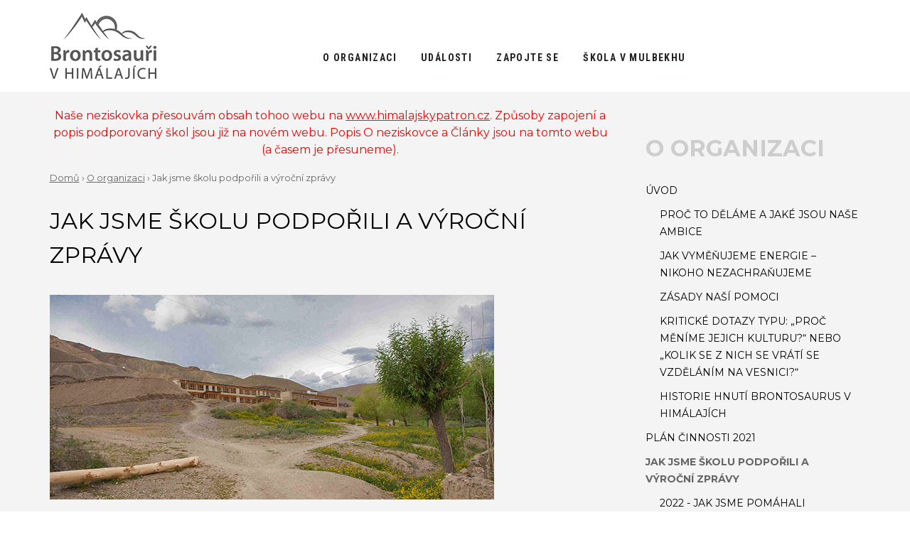

--- FILE ---
content_type: text/html; charset=utf-8
request_url: https://www.brontosaurivhimalajich.cz/jak-jsme-skolu-podporili-vyrocni-zpravy
body_size: 10931
content:
<!DOCTYPE html>
<html  lang="cs" dir="ltr">
<head>
  <meta charset="utf-8" />
<meta name="Generator" content="Drupal 7 (http://drupal.org)" />
<link rel="canonical" href="/jak-jsme-skolu-podporili-vyrocni-zpravy" />
<link rel="shortlink" href="/node/4459" />
<link rel="shortcut icon" href="https://www.brontosaurivhimalajich.cz/sites/all/themes/bronto/favicon.ico" type="image/vnd.microsoft.icon" />
  <title>Jak jsme školu podpořili a výroční zprávy  | Brontosauři v Himálajích</title>

      <meta name="MobileOptimized" content="width">
    <meta name="HandheldFriendly" content="true">
    <meta name="viewport" content="width=device-width">
  
<link rel="preconnect" href="https://fonts.googleapis.com">
<link rel="preconnect" href="https://fonts.gstatic.com" crossorigin>
<link href="https://fonts.googleapis.com/css2?family=Montserrat:wght@400;700&family=Roboto+Condensed:wght@700&display=swap" rel="stylesheet">

  <style>
@import url("https://www.brontosaurivhimalajich.cz/modules/aggregator/aggregator.css?spoedt");
@import url("https://www.brontosaurivhimalajich.cz/modules/book/book.css?spoedt");
@import url("https://www.brontosaurivhimalajich.cz/sites/all/modules/date/date_repeat_field/date_repeat_field.css?spoedt");
@import url("https://www.brontosaurivhimalajich.cz/modules/field/theme/field.css?spoedt");
@import url("https://www.brontosaurivhimalajich.cz/sites/all/modules/om_maximenu/css/om_maximenu.css?spoedt");
@import url("https://www.brontosaurivhimalajich.cz/modules/poll/poll.css?spoedt");
@import url("https://www.brontosaurivhimalajich.cz/modules/search/search.css?spoedt");
@import url("https://www.brontosaurivhimalajich.cz/modules/user/user.css?spoedt");
@import url("https://www.brontosaurivhimalajich.cz/modules/forum/forum.css?spoedt");
@import url("https://www.brontosaurivhimalajich.cz/sites/all/modules/views/css/views.css?spoedt");
</style>
<style>
@import url("https://www.brontosaurivhimalajich.cz/sites/all/modules/ctools/css/ctools.css?spoedt");
@import url("https://www.brontosaurivhimalajich.cz/sites/all/modules/drupal-form/css/form_maker_fieldset.css?spoedt");
@import url("https://www.brontosaurivhimalajich.cz/sites/all/modules/lightbox2/css/lightbox.css?spoedt");
@import url("https://www.brontosaurivhimalajich.cz/sites/all/modules/panels/css/panels.css?spoedt");
@import url("https://www.brontosaurivhimalajich.cz/sites/all/modules/responsive_menus/styles/responsive_menus_simple/css/responsive_menus_simple.css?spoedt");
@import url("https://www.brontosaurivhimalajich.cz/sites/all/modules/om_maximenu/skin/bubble/bubble.css?spoedt");
@import url("https://www.brontosaurivhimalajich.cz/sites/all/modules/date/date_api/date.css?spoedt");
</style>
<style>
@import url("https://www.brontosaurivhimalajich.cz/sites/all/themes/bronto/css/styles.css?spoedt");
</style>
  <script src="https://www.brontosaurivhimalajich.cz/sites/all/modules/jquery_update/replace/jquery/1.12/jquery.min.js?v=1.12.4"></script>
<script src="https://www.brontosaurivhimalajich.cz/misc/jquery-extend-3.4.0.js?v=1.12.4"></script>
<script src="https://www.brontosaurivhimalajich.cz/misc/jquery-html-prefilter-3.5.0-backport.js?v=1.12.4"></script>
<script src="https://www.brontosaurivhimalajich.cz/misc/jquery.once.js?v=1.2"></script>
<script src="https://www.brontosaurivhimalajich.cz/misc/drupal.js?spoedt"></script>
<script src="https://www.brontosaurivhimalajich.cz/sites/all/modules/jquery_update/js/jquery_browser.js?v=0.0.1"></script>
<script src="https://www.brontosaurivhimalajich.cz/misc/form.js?v=7.92"></script>
<script src="https://www.brontosaurivhimalajich.cz/sites/all/modules/om_maximenu/js/om_maximenu.js?spoedt"></script>
<script src="https://www.brontosaurivhimalajich.cz/sites/default/files/languages/cs_TN3_qoir9_xFdnnANrXJ6ksjEEpJDYQ0uJfMqzSJ6FU.js?spoedt"></script>
<script src="https://www.brontosaurivhimalajich.cz/sites/all/libraries/tinymce/jscripts/tiny_mce/tiny_mce.js?spoedt"></script>
<script src="https://www.brontosaurivhimalajich.cz/sites/all/modules/lightbox2/js/auto_image_handling.js?spoedt"></script>
<script src="https://www.brontosaurivhimalajich.cz/sites/all/modules/lightbox2/js/lightbox.js?spoedt"></script>
<script src="https://www.brontosaurivhimalajich.cz/sites/all/modules/views_slideshow_ddblock/js/formoptions.js?spoedt"></script>
<script src="https://www.brontosaurivhimalajich.cz/sites/all/modules/responsive_menus/styles/responsive_menus_simple/js/responsive_menus_simple.js?spoedt"></script>
<script src="https://www.brontosaurivhimalajich.cz/sites/all/modules/google_analytics/googleanalytics.js?spoedt"></script>
<script src="https://www.googletagmanager.com/gtag/js?id=UA-36489978-1"></script>
<script>window.dataLayer = window.dataLayer || [];function gtag(){dataLayer.push(arguments)};gtag("js", new Date());gtag("set", "developer_id.dMDhkMT", true);gtag("config", "UA-36489978-1", {"groups":"default"});</script>
<script src="https://www.brontosaurivhimalajich.cz/misc/collapse.js?v=7.92"></script>
<script src="https://www.brontosaurivhimalajich.cz/sites/all/modules/om_maximenu/contrib/jquery.hoverIntent.minified.js?spoedt"></script>
<script>
    jQuery(document).ready(function($){     
      $('#om-maximenu-hlavn-menu li.om-leaf .om-maximenu-content').removeClass('om-maximenu-content-nofade');
      //$('#om-maximenu-hlavn-menu li.om-leaf').hover(omFadeIn,omFadeOut); //native jquery
      $('#om-maximenu-hlavn-menu li.om-leaf').hoverIntent({
        over: omFadeIn,
        timeout: 50,
        out: omFadeOut
      }); 
      function omFadeIn(){ $('.om-maximenu-content.closed', this).fadeIn(); }
      function omFadeOut(){ $('.om-maximenu-content.closed', this).fadeOut(); }  
    });
    </script>
<script>
    jQuery(function($) {
      $.each($('#om-menu-hlavn-menu .om-leaf'),function() {

        var active = $('.menu a', this).hasClass('active');
        var active_trail = $('.menu a', this).hasClass('active-trail');
        
        if ((active == true) || (active_trail == true)) {
          $('#om-menu-hlavn-menu .om-leaf').removeClass('active-trail');
          $(this).addClass('active-trail');
        }
      });
    }); </script>
<script src="https://www.brontosaurivhimalajich.cz/sites/all/themes/bronto/js/script.js?spoedt"></script>
<script src="https://www.brontosaurivhimalajich.cz/sites/all/themes/bronto/js/scrolling.js?spoedt"></script>
<script>jQuery.extend(Drupal.settings, {"basePath":"\/","pathPrefix":"","setHasJsCookie":0,"ajaxPageState":{"theme":"bronto","theme_token":"eL8XT9g4EcvJaEVBK3D7_-1YtO0H30qj9y6f20__lE0","js":{"0":1,"sites\/all\/modules\/jquery_update\/replace\/jquery\/1.12\/jquery.min.js":1,"misc\/jquery-extend-3.4.0.js":1,"misc\/jquery-html-prefilter-3.5.0-backport.js":1,"misc\/jquery.once.js":1,"misc\/drupal.js":1,"sites\/all\/modules\/jquery_update\/js\/jquery_browser.js":1,"misc\/form.js":1,"sites\/all\/modules\/om_maximenu\/js\/om_maximenu.js":1,"public:\/\/languages\/cs_TN3_qoir9_xFdnnANrXJ6ksjEEpJDYQ0uJfMqzSJ6FU.js":1,"sites\/all\/libraries\/tinymce\/jscripts\/tiny_mce\/tiny_mce.js":1,"sites\/all\/modules\/lightbox2\/js\/auto_image_handling.js":1,"sites\/all\/modules\/lightbox2\/js\/lightbox.js":1,"sites\/all\/modules\/views_slideshow_ddblock\/js\/formoptions.js":1,"sites\/all\/modules\/responsive_menus\/styles\/responsive_menus_simple\/js\/responsive_menus_simple.js":1,"sites\/all\/modules\/google_analytics\/googleanalytics.js":1,"https:\/\/www.googletagmanager.com\/gtag\/js?id=UA-36489978-1":1,"1":1,"misc\/collapse.js":1,"sites\/all\/modules\/om_maximenu\/contrib\/jquery.hoverIntent.minified.js":1,"2":1,"3":1,"sites\/all\/themes\/bronto\/js\/script.js":1,"sites\/all\/themes\/bronto\/js\/scrolling.js":1},"css":{"modules\/system\/system.base.css":1,"modules\/system\/system.menus.css":1,"modules\/system\/system.messages.css":1,"modules\/system\/system.theme.css":1,"modules\/aggregator\/aggregator.css":1,"modules\/book\/book.css":1,"modules\/comment\/comment.css":1,"sites\/all\/modules\/date\/date_repeat_field\/date_repeat_field.css":1,"modules\/field\/theme\/field.css":1,"modules\/node\/node.css":1,"sites\/all\/modules\/om_maximenu\/css\/om_maximenu.css":1,"modules\/poll\/poll.css":1,"modules\/search\/search.css":1,"modules\/user\/user.css":1,"modules\/forum\/forum.css":1,"sites\/all\/modules\/views\/css\/views.css":1,"sites\/all\/modules\/ctools\/css\/ctools.css":1,"sites\/all\/modules\/drupal-form\/css\/form_maker_fieldset.css":1,"sites\/all\/modules\/lightbox2\/css\/lightbox.css":1,"sites\/all\/modules\/panels\/css\/panels.css":1,"sites\/all\/modules\/responsive_menus\/styles\/responsive_menus_simple\/css\/responsive_menus_simple.css":1,"sites\/all\/modules\/om_maximenu\/skin\/bubble\/bubble.css":1,"sites\/all\/modules\/date\/date_api\/date.css":1,"sites\/all\/themes\/bronto\/system.base.css":1,"sites\/all\/themes\/bronto\/system.menus.css":1,"sites\/all\/themes\/bronto\/system.messages.css":1,"sites\/all\/themes\/bronto\/system.theme.css":1,"sites\/all\/themes\/bronto\/comment.css":1,"sites\/all\/themes\/bronto\/node.css":1,"sites\/all\/themes\/bronto\/css\/styles.css":1}},"lightbox2":{"rtl":"0","file_path":"\/(\\w\\w\/)public:\/","default_image":"\/sites\/all\/modules\/lightbox2\/images\/brokenimage.jpg","border_size":10,"font_color":"000","box_color":"fff","top_position":"","overlay_opacity":"0.8","overlay_color":"000","disable_close_click":1,"resize_sequence":0,"resize_speed":400,"fade_in_speed":400,"slide_down_speed":600,"use_alt_layout":0,"disable_resize":0,"disable_zoom":0,"force_show_nav":0,"show_caption":true,"loop_items":0,"node_link_text":"View Image Details","node_link_target":0,"image_count":"Image !current of !total","video_count":"Video !current of !total","page_count":"Page !current of !total","lite_press_x_close":"press \u003Ca href=\u0022#\u0022 onclick=\u0022hideLightbox(); return FALSE;\u0022\u003E\u003Ckbd\u003Ex\u003C\/kbd\u003E\u003C\/a\u003E to close","download_link_text":"","enable_login":false,"enable_contact":false,"keys_close":"c x 27","keys_previous":"p 37","keys_next":"n 39","keys_zoom":"z","keys_play_pause":"32","display_image_size":"original","image_node_sizes":"()","trigger_lightbox_classes":"","trigger_lightbox_group_classes":"","trigger_slideshow_classes":"","trigger_lightframe_classes":"","trigger_lightframe_group_classes":"","custom_class_handler":"lightbox_ungrouped","custom_trigger_classes":"img.imglight","disable_for_gallery_lists":1,"disable_for_acidfree_gallery_lists":true,"enable_acidfree_videos":true,"slideshow_interval":5000,"slideshow_automatic_start":true,"slideshow_automatic_exit":true,"show_play_pause":true,"pause_on_next_click":false,"pause_on_previous_click":true,"loop_slides":false,"iframe_width":600,"iframe_height":400,"iframe_border":1,"enable_video":0,"useragent":"Mozilla\/5.0 (Macintosh; Intel Mac OS X 10_15_7) AppleWebKit\/537.36 (KHTML, like Gecko) Chrome\/131.0.0.0 Safari\/537.36; ClaudeBot\/1.0; +claudebot@anthropic.com)"},"responsive_menus":[{"toggler_text":"\u2630 MENU","selectors":[".main-menu"],"media_size":"1024","media_unit":"px","absolute":"1","remove_attributes":"1","responsive_menus_style":"responsive_menus_simple"}],"googleanalytics":{"account":["UA-36489978-1"],"trackOutbound":1,"trackMailto":1,"trackDownload":1,"trackDownloadExtensions":"7z|aac|arc|arj|asf|asx|avi|bin|csv|doc(x|m)?|dot(x|m)?|exe|flv|gif|gz|gzip|hqx|jar|jpe?g|js|mp(2|3|4|e?g)|mov(ie)?|msi|msp|pdf|phps|png|ppt(x|m)?|pot(x|m)?|pps(x|m)?|ppam|sld(x|m)?|thmx|qtm?|ra(m|r)?|sea|sit|tar|tgz|torrent|txt|wav|wma|wmv|wpd|xls(x|m|b)?|xlt(x|m)|xlam|xml|z|zip"}});</script>
      <!--[if lt IE 9]>
    <script src="/sites/all/themes/zen/js/html5shiv.min.js"></script>
    <![endif]-->
  
<script type='text/javascript'>
  window.smartlook||(function(d) {
    var o=smartlook=function(){ o.api.push(arguments)},h=d.getElementsByTagName('head')[0];
    var c=d.createElement('script');o.api=new Array();c.async=true;c.type='text/javascript';
    c.charset='utf-8';c.src='https://web-sdk.smartlook.com/recorder.js';h.appendChild(c);
    })(document);
    smartlook('init', 'b163413b1f8da9ac50c40b14b87e124c141bddfe', { region: 'eu' });
</script>

<script>(function(d, s, id) {
    var js, fjs = d.getElementsByTagName(s)[0];
    if (d.getElementById(id)) return;
    js = d.createElement(s); js.id = id;
    js.src = "//connect.facebook.net/cs_CZ/sdk.js#xfbml=1&version=v2.0";
    fjs.parentNode.insertBefore(js, fjs);
  }(document, 'script', 'facebook-jssdk'));
</script>


<script>
    !function(f,b,e,v,n,t,s)
    {if(f.fbq)return;n=f.fbq=function(){n.callMethod?
    n.callMethod.apply(n,arguments):n.queue.push(arguments)};
    if(!f._fbq)f._fbq=n;n.push=n;n.loaded=!0;n.version='2.0';
    n.queue=[];t=b.createElement(e);t.async=!0;
    t.src=v;s=b.getElementsByTagName(e)[0];
    s.parentNode.insertBefore(t,s)}(window, document,'script',
    'https://connect.facebook.net/en_US/fbevents.js');
    fbq('init', '282037828981693');
    fbq('track', 'PageView');
</script>



<script>
  (function(i,s,o,g,r,a,m){i['GoogleAnalyticsObject']=r;i[r]=i[r]||function(){
  (i[r].q=i[r].q||[]).push(arguments)},i[r].l=1*new Date();a=s.createElement(o),
  m=s.getElementsByTagName(o)[0];a.async=1;a.src=g;m.parentNode.insertBefore(a,m)
  })(window,document,'script','https://www.google-analytics.com/analytics.js','ga');

  ga('create', 'UA-36489978-1', 'auto');
  ga('send', 'pageview');
</script>




</head>
<body class="html not-front not-logged-in one-sidebar sidebar-second page-node page-node- page-node-4459 node-type-page i18n-cs section-jak-jsme-skolu-podporili-vyrocni-zpravy" >
      <p class="skip-link__wrapper">
      <a href="#main-menu" class="skip-link visually-hidden visually-hidden--focusable" id="skip-link">Jump to navigation</a>
    </p>
      
<div class="layout-center">

  <header class="header" role="banner">

          <a href="/" title="Domů" rel="home" class="header__logo"><img src="https://www.brontosaurivhimalajich.cz/sites/all/themes/bronto/logo.png" alt="Domů" class="header__logo-image" /></a>
    
    
    
    <!-- <a href="#" class="menu-switcher"><span>Menu</span></a>  -->

  </header>

  <div class="layout-3col layout-swap">

    
    <main class="layout-3col__left-content" role="main">
        <div class="region region-highlighted">
    <div class="block block-block first last odd" id="block-block-48">

      
  <p style="text-align: center;"><span style="color:#f00;">Naše neziskovka přesouvám obsah tohoo webu na </span><a href="https://www.himalajskypatron.cz/"><span style="color:#f00;">www.himalajskypatron.cz</span></a><span style="color:#f00;">. Způsoby zapojení a popis podporovaný škol jsou již na novém webu. Popis O neziskovce a Články jsou na tomto webu (a časem je přesuneme).</span></p>
</div>
  </div>
      <nav class="breadcrumb" role="navigation"><h2 class="breadcrumb__title">You are here</h2><ol class="breadcrumb__list"><li class="breadcrumb__item"><a href="/">Domů</a><span class="breadcrumb__separator"> › </span></li><li class="breadcrumb__item"><a href="/o-organizaci" title="">O organizaci</a><span class="breadcrumb__separator"> › </span></li><li class="breadcrumb__item">Jak jsme školu podpořili a výroční zprávy</li></ol></nav>      <a href="#skip-link" class="visually-hidden visually-hidden--focusable" id="main-content">Back to top</a>
                    <h1 class="nadpis-stranky">Jak jsme školu podpořili a výroční zprávy </h1>
                                          


<article class="node node-page view-mode-full clearfix node-4459">

  
  <div class="field field-name-body field-type-text-with-summary field-label-hidden"><div class="field-items"><div class="field-item even"><p><img alt="" src="/system/files/OOrganizaci/2-JakJsmeSkoluPodporili/JakJsmeSkoluPodporili.jpg" style="width: 625px; height: 288px;" /></p><p>Chceme obyvatelům vesnice Mulbekh pomoci rozvinout jejich školu pro 350 dětí tak, aby měla zázemí jaké je běžné u nás. Proto jim poskytujeme naše přednosti – finanční dary, odborné znalosti a pomoc od dobrovolníků.</p><p> </p><table border="0" cellpadding="0" cellspacing="0" style="width: 625px;"><tbody><tr><td style="text-align: center; vertical-align: middle; width: 208px;"><img alt="" src="http://www.brontosaurivhimalajich.cz/system/files/OSkole/CoSePodariloDokazat/PatroniPenize.jpg" style="width: 103px; height: 103px;" /></td><td style="text-align: center; vertical-align: middle; width: 208px;"><img alt="" src="/system/files/OOrganizaci/1-Uvod/JedenZamestnanec.jpg" style="width: 103px; height: 103px;" /></td><td style="text-align: center; vertical-align: middle; width: 208px;"><img alt="" src="http://www.brontosaurivhimalajich.cz/system/files/OSkole/CoSePodariloDokazat/PocetZamestatncu.jpg" style="width: 103px; height: 103px;" /></td></tr><tr><td style="text-align: center; vertical-align: middle; width: 208px;"><h4>9,3 mil. Kč</h4></td><td style="text-align: center; vertical-align: middle; width: 208px;"><h4>Desítka odborníků</h4></td><td style="text-align: center; vertical-align: middle; width: 208px;"><h4>480 lidí </h4></td></tr><tr><td style="vertical-align: top; width: 208px; text-align: center;"><span style="color: rgb(102, 102, 102);">darovaných na rozvoj školy</span></td><td style="vertical-align: top; width: 208px; text-align: center;"><span style="color: rgb(102, 102, 102);">co se podílí na školním rozvoji</span></td><td style="vertical-align: top; width: 208px; text-align: center;"><font color="#666666">co přijeli pomáhat do Mulbekhu</font></td></tr></tbody></table><p> </p><h2>Na co jsme hrdí</h2><p>Rozlišujeme, co se podařilo dosáhnout naší škole s podporou všech jejich partnerů a co je přímo naše nezpochybnitelná zásluha. Níže jsou tedy tři přímé výsledky naší intervence, na které jsme hrdí. Potom následují výsledky dosažené díky naší školou za podpory všech dalších partnerů.</p><table border="0" cellpadding="0" cellspacing="0" style="width: 625px;"><tbody><tr><td colspan="2" style="text-align: center;"><h4>Školní budovy jsou příkladem moderního stavitelství</h4></td></tr><tr><td style="width: 372px; vertical-align: top;"><p>Pod náporem moderních možností vyměnili tamní obyvatele tradiční způsoby stavění za beton. Proto jsme postavili dvě školní budovy jako kombinaci tradičního a moderního stavitelství. Ty se staly vzorem pro tamní obyvatele, kteří si teď tímto způsobem staví vlastní domy. Vnímáme to jako úspěšný příklad transformace unikátních prvků jejich kultury do moderní podoby.</p><p> </p></td><td style="vertical-align: top; width: 250px;"><p style="margin-left: 40px;"><a href="http://www.brontosaurivhimalajich.cz/2016/5/18/v-novych-skolnich-budovach-je-v-zime-az-21-c">V nových školních budovách je v zimě až +21</a><a href="http://www.brontosaurivhimalajich.cz/2018/2/8/prvni-vyuka-hokeje"><br />První výuka hokeje slaví úspěch</a><a href="http://www.brontosaurivhimalajich.cz/2016/3/11/skoncila-prvni-zimni-vyuka-it-v-mulbekhu"><br />Skončila první zimní výuka IT v Mulbekhu</a></p></td></tr><tr><td colspan="2" style="text-align: center;"><iframe allow="accelerometer; autoplay; encrypted-media; gyroscope; picture-in-picture" allowfullscreen="" frameborder="0" height="315" src="https://www.youtube.com/embed/UH8p8vNFszQ" width="560"></iframe></td></tr><tr><td> </td><td> </td></tr></tbody></table><table border="0" cellpadding="0" cellspacing="0" style="width: 625px;"><tbody><tr><td colspan="2" style="text-align: center;"><h4>Meditace v rámci vyučování</h4></td></tr><tr><td colspan="2" style="width: 312px; vertical-align: top;"><p>Ředitel školy po pobytu v ČR přišel na to, že na západě není součástí výuky morální vzdělávání a že oni by mohli využít Buddhovo učení a zařadit ho do běžného vzdělávání. Tak například zavedl pravidelnou meditaci v rámci vyučování. Vnímáme to jako ukázkový příklad transformace unikátních prvků jejich kultury do moderní podoby. Článek: <a href="http://www.brontosaurivhimalajich.cz/2016/2/2/meditace-v-ramci-vyucovani">Meditace v rámci vyučování</a></p><p> </p></td></tr><tr><td colspan="2" style="text-align: center;"><iframe allow="accelerometer; autoplay; encrypted-media; gyroscope; picture-in-picture" allowfullscreen="" frameborder="0" height="315" src="https://www.youtube.com/embed/Jgvrc05OdKk" width="560"></iframe></td></tr><tr><td> </td><td> </td></tr></tbody></table><table border="0" cellpadding="0" cellspacing="0" style="width: 625px;"><tbody><tr><td colspan="2" style="text-align: center;"><h4>Spolufinancování rozvoje a samostatnost v provozu školy</h4></td></tr><tr><td style="width: 372px; vertical-align: top;"><p>Odmítli jsme platit provoz tamní školy adopcí na dálku. Místo toho jsme tamní naučili přivydělávat si organizováním kurzů buddhismu a medicíny pro turisty. Za čtyři roky tohoto finančního tréningu brala škola jako samozřejmost samostatné zajištění bezplatného vzdělání pro nejchudší nebo spolufinancování investic do rozvoje.</p><p> </p></td><td style="vertical-align: top; width: 250px;"><p style="margin-left: 40px;"><a href="http://www.brontosaurivhimalajich.cz/2017/3/1/nove-laboratore-bude-spolufinancovat-komunita">Nové laboratoře bude spolufinancovat komunita</a></p><p style="margin-left: 40px;"><a href="http://www.brontosaurivhimalajich.cz/2017/10/3/starejme-se-o-skolu-stejne-jako-se-starame-o-klastery">Starejme se o školu stejně, jako se staráme o kláštery </a></p><p style="margin-left: 40px;"><a href="http://www.brontosaurivhimalajich.cz/2017/11/1/skola-samostatne-zajisti-vzdelani-nejchudsim">Škola samostatně zajistí vzdělání nejchudším</a></p></td></tr><tr><td colspan="2" style="text-align: center;"><img alt="" src="/system/files/OOrganizaci/2-JakJsmeSkoluPodporili/RodiceSpolufinancuji.jpg" style="width: 560px; height: 258px;" /></td></tr><tr><td> </td><td> </td></tr></tbody></table><h2>Další společné úspěchy</h2><div id="cke_pastebin"><table border="0" cellpadding="0" cellspacing="0" style="width: 625px;"><tbody><tr><td style="width: 230px;"><img alt="" src="/system/files/OSkole/CoSePodariloDokazat/NejlepsivOkrese.jpg" style="width: 210px; height: 140px;" /></td><td style="vertical-align: top; width: 385px;"><h4>Naši studenti jsou nejlepší v okrese</h4><p>již dvakrát v poslední době byla studentka naší školy u zkoušek na konci 10. třídy nejlepší z 2700 studentů okresu Kargil. Ostatní studenti končí u zkoušek také velmi dobře.</p><a href="http://www.brontosaurivhimalajich.cz/2018/2/8/nase-skola-se-stava-nejlepsi-v-okrese">Naše škola se stává nejlepší v okrese</a><a href="http://www.brontosaurivhimalajich.cz/2015/7/26/nejlepsi-studentka-v-okrese"><br />Nejlepší studentka v okrese! </a><a href="http://www.brontosaurivhimalajich.cz/2018/4/9/uz-neni-duvod-posilat-deti-studovat-pryc"><br />Už není důvod posílat děti studovat pryč</a></td></tr><tr><td style="width: 230px;"> </td><td> </td></tr></tbody></table><table border="0" cellpadding="0" cellspacing="0" style="width: 625px;"><tbody><tr><td style="vertical-align: top; width: 385px;"><h4>Vláda udělila škole dlouhodobou licenci</h4><p>dříve muselo vedení školy každý rok prodlužovat licenci k provozu podplácením lokálního úředníka. Po sérii úspěchů škola získala dlouhodobou licenci a místo placení úplatku dostala pochvalu.</p><p><a href="http://www.brontosaurivhimalajich.cz/2016/9/17/cestne-uznani-vlady-licence-na-5-let">Čestné uznání vlády a licence na 5 let</a><a href="http://www.brontosaurivhimalajich.cz/2016/12/27/ministr-skolstvi-nejlepsi-skola-v-malem-tibetu"><br />Ministr školství: Nejlepší škola v Malém Tibetu</a></p></td><td style="vertical-align: top; width: 230px;"><div style="text-align: right;"><img alt="" src="/system/files/OSkole/CoSePodariloDokazat/Licence5Let.jpg" style="text-align: start; width: 210px; height: 140px;" /></div></td></tr><tr><td style="width: 230px;"> </td><td> </td></tr></tbody></table><table border="0" cellpadding="0" cellspacing="0" style="width: 625px;"><tbody><tr><td style="width: 230px;"><img alt="" src="/system/files/OSkole/CoSePodariloDokazat/RodiceNeposilajiPryc.jpg" style="text-align: right; width: 210px; height: 140px;" /></td><td style="vertical-align: top; width: 385px;"><h4>Rodiče přestali posílat děti na studium do velkých měst</h4><p>cílem založení naší školy bylo zajistit dobré vzdělání přímo v naší vesnice, aby děti nemusely vyrůstat bez kontaktu s rodinou a kulturou. Rodiče již nabyli přesvědčení, že studijní výsledky našich studentů jsou stejné jako v hlavním městě.</p><p><a href="http://www.brontosaurivhimalajich.cz/2018/4/9/uz-neni-duvod-posilat-deti-studovat-pryc">Už není důvod posílat děti studovat pryč</a><a href="http://www.brontosaurivhimalajich.cz/2017/7/24/reditel-norboo-vyresil-vzdelavani-v-mulbekhu"><br />Ředitel Norboo vyřešil vzdělávání v Mulbekhu</a><a href="http://www.brontosaurivhimalajich.cz/2015/12/2/jigmed-prvni-student-se-vratil-studovat-do-rodne-vesnice"><br />Jigmed: První student se vrátil studovat do rodné vesnice</a></p></td></tr><tr><td style="width: 230px;"> </td><td> </td></tr></tbody></table><table border="0" cellpadding="0" cellspacing="0" style="width: 625px;"><tbody><tr><td style="vertical-align: top; width: 385px;"><h4>Škola rozšířila výuku</h4><p>o hokej, IT, tělocvik, hudebku, výtvarku a další předměty. Dále otevřela jesle a dva stupně školky.</p><a href="http://www.brontosaurivhimalajich.cz/2016/3/18/otevreny-jesle">Otevřeny jesle</a><a href="http://www.brontosaurivhimalajich.cz/2018/9/17/deti-trenovali-o-prestavkach-misto-obeda-pred-i-po-vyucovani-popisuje-zazitky-jan-limport-"><br />Děti trénovali o přestávkách, místo oběda, před i po vyučovaní popisuje zážitky Jan Limport z první výuky Bendy hokeje</a><a href="http://www.brontosaurivhimalajich.cz/2018/2/8/prvni-vyuka-hokeje"><br />První výuka hokeje slaví úspěch</a><a href="http://www.brontosaurivhimalajich.cz/2016/3/11/skoncila-prvni-zimni-vyuka-it-v-mulbekhu"><br />Skončila první zimní výuka IT v Mulbekhu</a><a href="http://www.brontosaurivhimalajich.cz/2016/5/12/nedokazala-jsem-si-predstavit-ze-budu-hrat-pingpong"><br />Nedokázala jsem si představit, že budu hrát pingpong</a><a href="http://www.brontosaurivhimalajich.cz/2016/3/12/learn-ladakhi"><br />Learn Ladakhi – děti vytvořily Youtube učebnici Ladackého jazyka</a></td><td style="vertical-align: top; width: 230px;"><div style="text-align: right;"><img alt="" src="/system/files/OSkole/CoSePodariloDokazat/Hokej.jpg" style="width: 210px; height: 140px;" /></div></td></tr><tr><td style="width: 230px;"> </td><td> </td></tr></tbody></table></div></div></div></div><div class="field field-name-field-platne field-type-date field-label-above"><div class="field-label">Platnost informací:&nbsp;</div><div class="field-items"><div class="field-item even"><span  class="date-display-single">December, 2018</span></div></div></div>
  
  
</article>
          </main>

    <div class="layout-swap__top layout-3col__full">

      <a href="#skip-link" class="visually-hidden visually-hidden--focusable" id="main-menu" tabindex="-1">Back to top</a>

              <nav class="main-menu" role="navigation">
          <h2 class="visually-hidden">Main menu</h2><ul class="navbar clearfix"><li class="menu-3672 active-trail first"><a href="/o-organizaci" title="" class="active-trail">O organizaci</a></li>
<li class="menu-1019"><a href="/aktualne_verejnost" title="">Události</a></li>
<li class="menu-7830"><a href="/zapojte-se" title="">Zapojte se</a></li>
<li class="menu-1018 last"><a href="/skola-v-mulbekhu" title="">Škola v Mulbekhu</a></li>
</ul>        </nav>
      
      
    </div>

    
          <aside class="layout-3col__right-sidebar" role="complementary">
        
<div class="block block-menu-block first odd" role="navigation" id="block-menu-block-9">

        <h2 class="block__title">O organizaci</h2>
    
  <div class="menu-block-wrapper menu-block-9 menu-name-main-menu parent-mlid-0 menu-level-2">
  <ul class="menu"><li class="menu__item is-expanded first expanded menu-mlid-3683"><a href="/o-organizaci" title="" class="menu__link">Úvod</a><ul class="menu"><li class="menu__item is-leaf first leaf menu-mlid-6411"><a href="/proc-delame-jake-jsou-nase-ambice" title="Myšlenky na pozadí našich cílů" class="menu__link">Proč to děláme a jaké jsou naše ambice</a></li>
<li class="menu__item is-leaf leaf menu-mlid-9018"><a href="/jak-vymenujeme-energie-nikoho-nezachranujeme" title="Jak vyměňujeme energie – nikoho nezachraňujeme" class="menu__link">Jak vyměňujeme energie – nikoho nezachraňujeme</a></li>
<li class="menu__item is-leaf leaf menu-mlid-6412"><a href="/zasady-kterymi-se-pri-pomoci-ridime" title="Zásady, kterými se při pomoci řídíme" class="menu__link">Zásady naší pomoci</a></li>
<li class="menu__item is-leaf leaf menu-mlid-9019"><a href="/kriticke-dotazy-typu-proc-menime-jejich-kulturu-nebo-kolik-se-z-nich-se-vrati-se-vzdelanim-na-vesnic" title="Kritické dotazy typu: „Proč měníme jejich kulturu“ nebo „kolik se z nich se vrátí se vzděláním na vesnici“" class="menu__link">Kritické dotazy typu: „Proč měníme jejich kulturu?“ nebo „Kolik se z nich se vrátí se vzděláním na vesnici?“</a></li>
<li class="menu__item is-leaf last leaf menu-mlid-4414"><a href="/historie-pusobeni-hnuti-brontosaurus-v-himalajich" title="Vývoj projektu" class="menu__link">Historie Hnutí Brontosaurus v Himálajích</a></li>
</ul></li>
<li class="menu__item is-collapsed collapsed menu-mlid-9076"><a href="/plan-cinnosti-2021" title="Plán činnosti 2021" class="menu__link">Plán činnosti 2021</a></li>
<li class="menu__item is-expanded is-active-trail is-active expanded active-trail active menu-mlid-6413"><a href="/jak-jsme-skolu-podporili-vyrocni-zpravy" title="Jak jsme podpořily rozvoj školy v Mulbekhu" class="menu__link is-active-trail active-trail active">Jak jsme školu podpořili a výroční zprávy</a><ul class="menu"><li class="menu__item is-leaf first leaf menu-mlid-11647"><a href="/stranka-jak-jsme-pom-hali-2022" title="" class="menu__link">2022 - jak jsme pomáhali</a></li>
<li class="menu__item is-leaf leaf menu-mlid-9127"><a href="/jak-jsme-pomahali-2021" title="Jak jsme pomáhali 2021" class="menu__link">2021 - Jak jsme pomáhali</a></li>
<li class="menu__item is-leaf leaf menu-mlid-9077"><a href="/jak-jsme-pomahali-2020" title="Jak jsme pomáhali 2020" class="menu__link">2020 - Jak jsme pomáhali</a></li>
<li class="menu__item is-leaf leaf menu-mlid-9066"><a href="/jak-jsme-pomahali-2019" title="Jak jsme pomáhali 2019" class="menu__link">2019 - Jak jsme pomáhali</a></li>
<li class="menu__item is-leaf leaf menu-mlid-9032"><a href="/jak-jsme-pomahali-2018" title="Jak jsme pomáhali 2018" class="menu__link">2018 - Jak jsme pomáhali</a></li>
<li class="menu__item is-leaf leaf menu-mlid-8929"><a href="/jak-jsme-pomahali-2017" title="Jak jsme pomáhali 2017" class="menu__link">2017 - Jak jsme pomáhali</a></li>
<li class="menu__item is-leaf leaf menu-mlid-8802"><a href="/jak-jsme-pomahali-2016" title="Jak jsme pomáhali 2016" class="menu__link">2016 - Jak jsme pomáhali</a></li>
<li class="menu__item is-leaf leaf menu-mlid-8782"><a href="/jak-jsme-pomahali-v-roce-2015" title="Jak jsme pomáhali v roce 2015" class="menu__link">2015 - Jak jsme pomáhali</a></li>
<li class="menu__item is-leaf leaf menu-mlid-8442"><a href="/jak-jsme-pomahali-v-roce-2014" title="" class="menu__link">2014 - Jak jsme pomáhali</a></li>
<li class="menu__item is-leaf leaf menu-mlid-8443"><a href="/jak-jsme-pomahali-v-roce-2013" title="" class="menu__link">2013 - Jak jsme pomáhali</a></li>
<li class="menu__item is-leaf leaf menu-mlid-8444"><a href="/jak-jsme-pomahali-v-roce-2012" title="Jak jsme pomáhali v roce 2012" class="menu__link">2012 - Jak jsme pomáhali</a></li>
<li class="menu__item is-leaf leaf menu-mlid-6661"><a href="/skolni-internat" title="Shrnutí nákladů na internát" class="menu__link">2012, 2011 - Školní internát</a></li>
<li class="menu__item is-leaf leaf menu-mlid-6200"><a href="/nakup-mikroskopu" title="Nákup mikroskopů" class="menu__link">2010 - Nákup mikroskopů</a></li>
<li class="menu__item is-leaf last leaf menu-mlid-4742"><a href="/nakup-skolniho-vybaveni" title="Nákup školního vybavení" class="menu__link">2009 - Nákup školního vybavení</a></li>
</ul></li>
<li class="menu__item is-collapsed collapsed menu-mlid-8783"><a href="/kdo-nas-podporuje" title="Kdo nás podporuje" class="menu__link">Kdo nás podporuje</a></li>
<li class="menu__item is-leaf leaf menu-mlid-9020"><a href="/pribeh-reditele-jeho-tym" title="Příběh ředitele a jeho tým" class="menu__link">Příběh ředitele a jeho tým</a></li>
<li class="menu__item is-leaf leaf menu-mlid-9022"><a href="/jak-roste-nase-organizace" title="Jak roste naše organizace" class="menu__link">Jak roste naše organizace</a></li>
<li class="menu__item is-collapsed last collapsed menu-mlid-119"><a href="/kontakt" title="" class="menu__link">Kontakt</a></li>
</ul></div>

</div>
<div class="block block-block last even" id="block-block-47">

        <h2 class="block__title">MÁTE DOTAZ?</h2>
    
  <p><img alt="" src="/system/files/Blok/JiriSazelKontaktujte.jpg" /></p><div id="cke_pastebin">Jirka Sázel</div><div id="cke_pastebin">Předseda Brontosaurů v Himálajích</div><div id="cke_pastebin">Predseda@​BrontosaurivHimalajich.cz</div><div id="cke_pastebin">+420 603 534 730</div>
</div>
      </aside>
    
  </div>

    <footer class="footer region region-footer" role="contentinfo">
    <div class="block block-block first last odd" id="block-block-16">

      
  <div class="DvaSloupce">


<div class="DvaSloupce2">
   <div style="padding-bottom: 1rem;">
     <img alt="" src="/sites/all/themes/bronto/logo.png" />
   </div>
   <div>
     <div style="text-align: left;">
     pobočný spolek Hnutí Brontosaurus<br />
     sídlo: Nad Lánem 1249 /23, Olomouc 77900<br />
     IČ: 22712607<br />
     Datová schránka: xchaab8<br />
     účet organizace: 107-3427350257/0100<br />
     účet pro dary: 107-3766990267/0100<br />
     </div>
   </div>


</div>
<div class="DvaSloupce2">

     <h2>Kontakt</h2>
     <div class="VypisText">
     Email: <a href="mailto:Info@brontosaurivhimalajich.cz">Info@brontosaurivhimalajich.cz</a><br />
     Mobil: +420 603 534 730<br />

     <h2>Odběr novinek</h2>
     <a href="http://www.brontosaurivhimalajich.cz/odber-novinek">Emailem</a>, 
     <a href="https://www.facebook.com/BrontosaurivHimalajich/">Facecebook</a>, 
     <a href="https://www.youtube.com/channel/UCNrx_zTRzCozxFCUxDiUnCA">Youtube</a>, 
     <a href="https://www.instagram.com/brontosaurivhimalajich/">Instagram</a>
     </div>

</div>
</div>
</div>
  </footer>

</div>

  <script>tinyMCE.init({
				// General options
        mode : "specific_textareas",
        editor_selector : "form_maker_editor",
				theme : "advanced",
				plugins : "autolink,lists,spellchecker,pagebreak,style,layer,table,save,advhr,advimage,advlink,emotions,iespell,inlinepopups,insertdatetime,preview,media,searchreplace,print,contextmenu,paste,directionality,fullscreen,noneditable,visualchars,nonbreaking,xhtmlxtras,template",
				// Theme options
				theme_advanced_buttons1 : "save,newdocument,|,bold,italic,underline,strikethrough,|,justifyleft,justifycenter,justifyright,justifyfull,|,styleselect,formatselect,fontselect,fontsizeselect",
				theme_advanced_buttons2 : "cut,copy,paste,pastetext,pasteword,|,search,replace,|,bullist,numlist,|,outdent,indent,blockquote,|,undo,redo,|,link,unlink,anchor,image,cleanup,help,code,|,insertdate,inserttime,preview,|,forecolor,backcolor",
				theme_advanced_buttons3 : "tablecontrols,|,hr,removeformat,visualaid,|,sub,sup,|,charmap,emotions,iespell,media,advhr,|,print,|,ltr,rtl,|,fullscreen",
				theme_advanced_buttons4 : "insertlayer,moveforward,movebackward,absolute,|,styleprops,spellchecker,|,cite,abbr,acronym,del,ins,attribs,|,visualchars,nonbreaking,template,blockquote,pagebreak,|,insertfile,insertimage",
				theme_advanced_toolbar_location : "top",
				theme_advanced_toolbar_align : "left",
				theme_advanced_statusbar_location : "bottom",
				theme_advanced_resizing : true,

				// Skin options
				skin : "o2k7",
				skin_variant : "silver",

				// Example content CSS (should be your site CSS)
				//content_css : "css/example.css",
				
				// Drop lists for link/image/media/template dialogs
				template_external_list_url : "js/template_list.js",
				external_link_list_url : "js/link_list.js",
				external_image_list_url : "js/image_list.js",
				media_external_list_url : "js/media_list.js",

				// Replace values for the template plugin
				template_replace_values : {
					username : "Some User",
					staffid : "991234"
				}
			});</script>
</body>
</html>


--- FILE ---
content_type: text/css
request_url: https://www.brontosaurivhimalajich.cz/sites/all/themes/bronto/css/styles.css?spoedt
body_size: 10234
content:
* {
  box-sizing: border-box;
}

html {
  font-size: 100%;
  line-height: 1.5em;
  font-family: Verdana, Tahoma, "DejaVu Sans", sans-serif;
  -ms-text-size-adjust: 100%;
  -webkit-text-size-adjust: 100%;
  min-height: 100%;
}

@media print {
  html {
    font-size: 12pt;
  }
}

body {
  margin: 0;
  padding: 0;
  color: #000;
  background-color: #fff;
}

article,
aside,
details,
figcaption,
figure,
footer,
header,
main,
menu,
nav,
section,
summary {
  display: block;
}

footer.footer.region.region-footer {
    padding: 4rem 0;
}


audio,
canvas,
progress,
video {
  display: inline-block;
}

audio:not([controls]) {
  display: none;
  height: 0;
}

progress {
  vertical-align: baseline;
}

template,
[hidden] {
  display: none;
}

a {
  color: #0072b9;
  -webkit-text-decoration-skip: objects;
}

:visited {
  color: #003353;
}

a:active {
  color: #c00;
}

a:active:not(.button) {
  background-color: transparent;
}

a:active,
a:hover {
  outline-width: 0;
}

@media print {
  :link,
  :visited {
    text-decoration: underline;
  }
  a[href]:after {
    content: " (" attr(href) ")";
    font-weight: normal;
    font-size: 16px;
    text-decoration: none;
  }
  a[href^='javascript:']:after,
  a[href^='#']:after {
    content: '';
  }
}

h1,
.header__site-name {
  font-size: 2rem;
  line-height: 3rem;
  margin-top: 1.5rem;
  margin-bottom: 0rem;
  text-transform: uppercase;
  font-weight: normal;
}

h1.nadpis-stranky {
    margin-bottom: 1rem;
}

.NadpisHlavniOkrajDole {
    margin-bottom: 1rem;
}


h2 {
  text-transform: uppercase;
  color: #666666;
  font-size: 1.5rem;
  line-height: 2.25rem;
  margin-top: 1.5rem;
  margin-bottom: 1.5rem;
}

h3 {
  font-size: 1.25rem;
  line-height: 2.25rem;
  margin-top: 1.5rem;
  margin-bottom: 1.5rem;
}

h4 {
  font-size: 1rem;
  line-height: 1.5rem;
  margin-top: 1.5rem;
  margin-bottom: 1.5rem;
}

h5 {
  font-size: 0.875rem;
  line-height: 1.5rem;
  margin-top: 1.5rem;
  margin-bottom: 1.5rem;
}

h6 {
  font-size: 0.625rem;
  line-height: 1.5rem;
  margin-top: 1.5rem;
  margin-bottom: 1.5rem;
}

abbr[title] {
  border-bottom: 0;
  text-decoration: underline;
  text-decoration: underline dotted;
}

@media print {
  abbr[title]:after {
    content: " (" attr(title) ")";
  }
}

b,
strong {
  font-weight: inherit;
}

strong,
b {
  font-weight: bolder;
}

strong,
b
 {
    color: #666666;
}

pre,
code,
kbd,
samp,
var {
  font-family: Menlo, "DejaVu Sans Mono", "Ubuntu Mono", Courier, "Courier New", monospace, sans-serif;
  font-size: 1em;
}

dfn {
  font-style: italic;
}

mark {
  background-color: #fd0;
  color: #000;
}

small {
  font-size: 0.875rem;
}

sub,
sup {
  font-size: 0.625rem;
  line-height: 0;
  position: relative;
  vertical-align: baseline;
}

sub {
  bottom: -.25em;
}

sup {
  top: -.5em;
}

.divider,
hr {
  margin: 1.5rem 0;
  border: 0;
  border-top: 1px solid #cccccc;
}

.divider > :first-child, hr > :first-child {
  margin-top: 1.5rem;
}

blockquote {
  margin: 1.5rem 2rem;
}

dl,
menu,
ol,
ul {
  margin: 1.5rem 0;
}

ol ol,
ol ul,
ul ol,
ul ul {
  margin: 0;
}

dd {
  margin: 0 0 0 32px;
}

[dir="rtl"] dd {
  margin: 0 32px 0 0;
}

menu,
ol,
ul {
  padding: 0 0 0 32px;
}

[dir="rtl"] menu, [dir="rtl"]
ol, [dir="rtl"]
ul {
  padding: 0 32px 0 0;
}

figure {
  margin: 1.5rem 0;
}

hr {
  box-sizing: content-box;
  height: 0;
  overflow: visible;
}

p,
pre {
  margin: 1.0rem 0;
}

img {
  border-style: none;
}

img,
svg {
  max-width: 100%;
  height: auto;
}

svg:not(:root) {
  overflow: hidden;
}

button,
input,
optgroup,
select,
textarea {
  box-sizing: border-box;
  max-width: 100%;
  font: inherit;
  margin: 0;
}

button {
  overflow: visible;
}

button,
select {
  text-transform: none;
}

input {
  overflow: visible;
}

[type='number']::-webkit-inner-spin-button,
[type='number']::-webkit-outer-spin-button {
  height: auto;
}

[type='search'] {
  -webkit-appearance: textfield;
  outline-offset: -2px;
}

[type='search']::-webkit-search-cancel-button, [type='search']::-webkit-search-decoration {
  -webkit-appearance: none;
}

::-webkit-input-placeholder {
  color: inherit;
  opacity: .54;
}

::-webkit-file-upload-button {
  -webkit-appearance: button;
  font: inherit;
}

.button,
button,
html [type='button'],
[type='reset'],
[type='submit'] {
  -moz-appearance: button;
  -webkit-appearance: button;
}

.button,
button,
[type='button'],
[type='reset'],
[type='submit'] {
  display: inline-block;
  padding: 2px 6px;
  line-height: inherit;
  text-decoration: none;
  cursor: pointer;
  color: #000;
}

.button::-moz-focus-inner,
button::-moz-focus-inner,
[type='button']::-moz-focus-inner,
[type='reset']::-moz-focus-inner,
[type='submit']::-moz-focus-inner {
  border-style: none;
  padding: 0;
}

.button:-moz-focusring,
button:-moz-focusring,
[type='button']:-moz-focusring,
[type='reset']:-moz-focusring,
[type='submit']:-moz-focusring {
  outline: 1px dotted ButtonText;
}

.button:hover, .button:focus, .button:active,
button:hover,
button:focus,
button:active,
[type='button']:hover,
[type='button']:focus,
[type='button']:active,
[type='reset']:hover,
[type='reset']:focus,
[type='reset']:active,
[type='submit']:hover,
[type='submit']:focus,
[type='submit']:active {
  text-decoration: none;
  color: #000;
}

[disabled].button,
button[disabled],
[disabled][type='button'],
[disabled][type='reset'],
[disabled][type='submit'] {
  cursor: default;
  color: #999999;
}

[disabled].button:hover,
button[disabled]:hover,
[disabled][type='button']:hover,
[disabled][type='reset']:hover,
[disabled][type='submit']:hover, [disabled].button:focus,
button[disabled]:focus,
[disabled][type='button']:focus,
[disabled][type='reset']:focus,
[disabled][type='submit']:focus, [disabled].button:active,
button[disabled]:active,
[disabled][type='button']:active,
[disabled][type='reset']:active,
[disabled][type='submit']:active {
  color: #999999;
}

[type='checkbox'],
[type='radio'] {
  box-sizing: border-box;
  padding: 0;
}

fieldset {
  padding: 0.525rem 0.9375rem 0.975rem;
  border: 1px solid #cccccc;
  margin: 0 2px;
}

legend {
  box-sizing: border-box;
  display: table;
  max-width: 100%;
  white-space: normal;
  color: inherit;
  margin-left: -5px;
  padding: 0 5px;
}

label {
  display: block;
  font-weight: bold;
}

optgroup {
  font-weight: bold;
}

textarea {
  overflow: auto;
}

table {
  margin: 1.5rem 0;
  border-collapse: collapse;
  border-spacing: 0;
  width: 100%;
}

td,
th {
  padding: 10px;
}

.layout-3col {
  margin-left: -20px;
  margin-right: -20px;
  padding-left: 0;
  padding-right: 0;
}

.layout-3col:before {
  content: "";
  display: table;
}

.layout-3col:after {
  content: "";
  display: table;
  clear: both;
}

.layout-3col__full, .layout-3col__left-content, .layout-3col__right-content, .layout-3col__left-sidebar, .layout-3col__right-sidebar, .layout-3col__first-left-sidebar, .layout-3col__second-left-sidebar, .layout-3col__col-1, .layout-3col__col-2, .layout-3col__col-3, .layout-3col__col-4, .layout-3col__col-x {
  clear: both;
  padding-left: 20px;
  padding-right: 20px;
  float: left;
  width: 100%;
  margin-left: 0%;
  margin-right: -100%;
}

layout-3col__left-content > nav > h1 {
    margin-top: 1rem;
    margin-bottom: 1rem;
  }


[dir="rtl"] .layout-3col__full, [dir="rtl"] .layout-3col__left-content, [dir="rtl"] .layout-3col__right-content, [dir="rtl"] .layout-3col__left-sidebar, [dir="rtl"] .layout-3col__right-sidebar, [dir="rtl"] .layout-3col__first-left-sidebar, [dir="rtl"] .layout-3col__second-left-sidebar, [dir="rtl"] .layout-3col__col-1, [dir="rtl"] .layout-3col__col-2, [dir="rtl"] .layout-3col__col-3, [dir="rtl"] .layout-3col__col-4, [dir="rtl"] .layout-3col__col-x {
  float: right;
  margin-right: 0%;
  margin-left: -100%;
}

@media (min-width: 777px) {
  .layout-3col {
    margin-left: -12px;
    margin-right: -13px;
    padding-left: 0;
    padding-right: 0;
  }
  .layout-3col:before {
    content: "";
    display: table;
  }
  .layout-3col:after {
    content: "";
    display: table;
    clear: both;
  }
  [dir="rtl"] .layout-3col {
    margin-left: -13px;
    margin-right: -12px;
  }
  .layout-3col__full, .layout-3col__left-content, .layout-3col__right-content, .layout-3col__left-sidebar, .layout-3col__right-sidebar {
    float: left;
    width: 100%;
    margin-left: 0%;
    margin-right: -100%;
    padding-left: 12px;
    padding-right: 13px;
  }
  [dir="rtl"] .layout-3col__full, [dir="rtl"] .layout-3col__left-content, [dir="rtl"] .layout-3col__right-content, [dir="rtl"] .layout-3col__left-sidebar, [dir="rtl"] .layout-3col__right-sidebar {
    float: right;
    margin-right: 0%;
    margin-left: -100%;
  }
  [dir="rtl"] .layout-3col__full, [dir="rtl"] .layout-3col__left-content, [dir="rtl"] .layout-3col__right-content, [dir="rtl"] .layout-3col__left-sidebar, [dir="rtl"] .layout-3col__right-sidebar {
    padding-left: 13px;
    padding-right: 12px;
  }
  .layout-3col__first-left-sidebar, .layout-3col__col-1, .layout-3col__col-3, .layout-3col__col-x:nth-child(2n + 1) {
    float: left;
    width: 50%;
    margin-left: 0%;
    margin-right: -100%;
    padding-left: 12px;
    padding-right: 13px;
  }
  [dir="rtl"] .layout-3col__first-left-sidebar, [dir="rtl"] .layout-3col__col-1, [dir="rtl"] .layout-3col__col-3, [dir="rtl"] .layout-3col__col-x:nth-child(2n + 1) {
    float: right;
    margin-right: 0%;
    margin-left: -100%;
  }
  [dir="rtl"] .layout-3col__first-left-sidebar, [dir="rtl"] .layout-3col__col-1, [dir="rtl"] .layout-3col__col-3, [dir="rtl"] .layout-3col__col-x:nth-child(2n + 1) {
    padding-left: 13px;
    padding-right: 12px;
  }
  .layout-3col__second-left-sidebar, .layout-3col__col-2, .layout-3col__col-4, .layout-3col__col-x:nth-child(2n) {
    clear: none;
    float: left;
    width: 50%;
    margin-left: 50%;
    margin-right: -100%;
    padding-left: 12px;
    padding-right: 13px;
  }
  [dir="rtl"] .layout-3col__second-left-sidebar, [dir="rtl"] .layout-3col__col-2, [dir="rtl"] .layout-3col__col-4, [dir="rtl"] .layout-3col__col-x:nth-child(2n) {
    float: right;
    margin-right: 50%;
    margin-left: -100%;
  }
  [dir="rtl"] .layout-3col__second-left-sidebar, [dir="rtl"] .layout-3col__col-2, [dir="rtl"] .layout-3col__col-4, [dir="rtl"] .layout-3col__col-x:nth-child(2n) {
    padding-left: 13px;
    padding-right: 12px;
  }
}

@media (min-width: 999px) {
  .layout-3col__full {
    float: left;
    width: 100%;
    margin-left: 0%;
    margin-right: -100%;
  }
  [dir="rtl"] .layout-3col__full {
    float: right;
    margin-right: 0%;
    margin-left: -100%;
  }
  .layout-3col__left-content {
    float: left;
    width: 70%;
    margin-left: 0%;
    margin-right: -100%;
  }
  [dir="rtl"] .layout-3col__left-content {
    float: right;
    margin-right: 0%;
    margin-left: -100%;
  }
  .layout-3col__right-content {
    float: left;
    width: 66.66667%;
    margin-left: 33.33333%;
    margin-right: -100%;
  }
  [dir="rtl"] .layout-3col__right-content {
    float: right;
    margin-right: 33.33333%;
    margin-left: -100%;
  }
  .layout-3col__left-sidebar, .layout-3col__first-left-sidebar, .layout-3col__second-left-sidebar {
    clear: right;
    float: right;
    width: 33.33333%;
    margin-right: 66.66667%;
    margin-left: -100%;
  }
  [dir="rtl"] .layout-3col__left-sidebar, [dir="rtl"] .layout-3col__first-left-sidebar, [dir="rtl"] .layout-3col__second-left-sidebar {
    clear: left;
  }
  [dir="rtl"] .layout-3col__left-sidebar, [dir="rtl"] .layout-3col__first-left-sidebar, [dir="rtl"] .layout-3col__second-left-sidebar {
    float: left;
    margin-left: 66.66667%;
    margin-right: -100%;
  }
  .layout-3col__right-sidebar {
    clear: right;
    float: right;
    width: 28%;
    margin-right: 0%;
    margin-left: -100%;
  }
  [dir="rtl"] .layout-3col__right-sidebar {
    clear: left;
  }
  [dir="rtl"] .layout-3col__right-sidebar {
    float: left;
    margin-left: 0%;
    margin-right: -100%;
  }
  .layout-3col__col-1, .layout-3col__col-x:nth-child(3n+1) {
    clear: both;
    float: left;
    width: 33.33333%;
    margin-left: 0%;
    margin-right: -100%;
  }
  [dir="rtl"] .layout-3col__col-1, [dir="rtl"] .layout-3col__col-x:nth-child(3n+1) {
    float: right;
    margin-right: 0%;
    margin-left: -100%;
  }
  .layout-3col__col-2, .layout-3col__col-x:nth-child(3n+2) {
    clear: none;
    float: left;
    width: 33.33333%;
    margin-left: 33.33333%;
    margin-right: -100%;
  }
  [dir="rtl"] .layout-3col__col-2, [dir="rtl"] .layout-3col__col-x:nth-child(3n+2) {
    float: right;
    margin-right: 33.33333%;
    margin-left: -100%;
  }
  .layout-3col__col-3, .layout-3col__col-x:nth-child(3n) {
    clear: none;
    float: left;
    width: 33.33333%;
    margin-left: 66.66667%;
    margin-right: -100%;
  }
  [dir="rtl"] .layout-3col__col-3, [dir="rtl"] .layout-3col__col-x:nth-child(3n) {
    float: right;
    margin-right: 66.66667%;
    margin-left: -100%;
  }
  .layout-3col__col-4 {
    display: none;
  }
}

.layout-3col__grid-item-container {
  padding-left: 0;
  padding-right: 0;
}

.layout-3col__grid-item-container:before {
  content: "";
  display: table;
}

.layout-3col__grid-item-container:after {
  content: "";
  display: table;
  clear: both;
}

.layout-center {
  padding-left: 20px;
  padding-right: 20px;
  margin: 0 auto;
  max-width: 1165px;
}

@media (min-width: 777px) {
  .layout-center {
    padding-left: 12px;
    padding-right: 13px;
  }
  [dir="rtl"] .layout-center {
    padding-left: 13px;
    padding-right: 12px;
  }
}

.layout-center--shared-grid,
.layout-center.layout-3col {
  padding-left: 0;
  padding-right: 0;
}

.layout-swap {
  position: relative;
  padding-top: 0.4rem;
  padding-bottom: 3rem;
}

@media (min-width: 555px) {
  .layout-swap {
  padding-top: 0.4rem;
  }
}

@media (min-width: 555px) {
  .layout-swap__top {
    position: absolute;
    top: 0;
    height: 48px;
    width: 100%;
  }
}

.box {
  margin-bottom: 1.5rem;
  border: 5px solid #cccccc;
  padding: 1em;
}

.box__title {
  margin: 0;
}

.box:focus, .box:hover, .box.is-focus, .box--is-focus {
  border-color: #000;
}

.box--highlight {
  border-color: #0072b9;
}

.clearfix:before,
.header:before,
.tabs:before {
  content: '';
  display: table;
}

.clearfix:after,
.header:after,
.tabs:after {
  content: '';
  display: table;
  clear: both;
}

.comment__section,
.comments {
  margin: 1.5rem 0;
}

.comment__title {
  margin: 0;
}

.comment__permalink {
  text-transform: uppercase;
  font-size: 75%;
}

.comment--preview,
.comment-preview {
  background-color: #fffadb;
}

.comment--nested,
.indented {
  margin-left: 32px;
}

[dir="rtl"] .comment--nested,
[dir="rtl"] .indented {
  margin-left: 0;
  margin-right: 32px;
}

.header__logo {
  float: left;
  margin: 0 10px 0 0;
  padding: 0;
}

[dir="rtl"] .header__logo {
  float: right;
  margin: 0 0 0 10px;
}

.header__logo-image {
  vertical-align: bottom;
}

.header__name-and-slogan {
  float: left;
}

.header__site-name {
  margin: 0;
}

.header__site-link:link, .header__site-link:visited {
  color: #000;
  text-decoration: none;
}

.header__site-link:hover, .header__site-link:focus {
  text-decoration: underline;
}

.header__site-slogan {
  margin: 0;
}

.header__secondary-menu {
  float: right;
}

[dir="rtl"] .header__secondary-menu {
  float: left;
}

.header__region {
  clear: both;
}

.hidden,
html.js .js-hidden,
html.js .element-hidden,
html.js .js-hide {
  display: none;
}

.highlight-mark,
.new,
.update {
  color: #c00;
  background-color: transparent;
}

.inline-links,
.inline.links {
  padding: 0;
}

.inline-links__item,
.inline.links li {
  display: inline;
  list-style-type: none;
  padding: 0 1em 0 0;
}

[dir="rtl"] .inline-links__item,
[dir="rtl"] .inline.links li,
.inline.links [dir="rtl"] li {
  display: inline-block;
  padding: 0 0 0 1em;
}

.inline-sibling,
.field-label-inline .field-label,
span.field-label {
  display: inline;
  margin-right: 10px;
}

[dir="rtl"] .inline-sibling,
[dir="rtl"] .field-label-inline .field-label,
.field-label-inline [dir="rtl"] .field-label,
[dir="rtl"] span.field-label {
  margin-right: 0;
  margin-left: 10px;
}

.inline-sibling__child,
.inline-sibling *, .field-label-inline .field-label *, span.field-label * {
  display: inline;
}

.inline-sibling__adjacent,
.inline-sibling + *,
.inline-sibling + * > :first-child,
.inline-sibling + * > :first-child > :first-child, .field-label-inline .field-label + *, span.field-label + *, .field-label-inline .field-label + * > :first-child, span.field-label + * > :first-child, .field-label-inline .field-label + * > :first-child > :first-child, span.field-label + * > :first-child > :first-child {
  display: inline;
}

.field-label-inline .field-label,
.field-label-inline .field-items {
  float: none;
}

.messages,
.messages--status {
  margin: 1.5rem 0;
  position: relative;
  padding: 10px 10px 10px 44px;
  border: 1px solid #0072b9;
}

[dir="rtl"] .messages,
[dir="rtl"] .messages--status {
  padding: 10px 44px 10px 10px;
  background-position: 99% 8px;
}

.messages__icon {
  position: absolute;
  top: 50%;
  left: 10px;
  height: 24px;
  width: 24px;
  margin-top: -12px;
  line-height: 1;
}

[dir="rtl"] .messages__icon {
  left: auto;
  right: 0;
}

.messages__icon path {
  fill: #0072b9;
}

.messages__highlight,
.messages--error .error,
.messages.error .error {
  color: #000;
}

.messages__list {
  margin: 0;
}

.messages__item {
  list-style-image: none;
}

.messages--ok-color,
.messages,
.messages--status,
.ok,
.revision-current {
  background-color: #f6fcff;
  color: #0072b9;
}

.messages--warning-color,
.messages--warning,
.messages.warning,
.warning {
  background-color: #fffce6;
  color: #000;
}

.messages--error-color,
.messages--error,
.messages.error,
.error {
  background-color: #fff0f0;
  color: #c00;
}

.messages--warning,
.messages.warning {
  border-color: #fd0;
}

.messages--warning path, .messages.warning path {
  fill: #fd0;
}

.messages--error,
.messages.error {
  border-color: #c00;
}

.messages--error path, .messages.error path {
  fill: #c00;
}

@media print {
  .print-none,
  .toolbar,
  .action-links,
  .links,
  .book-navigation,
  .forum-topic-navigation,
  .feed-icons {
    display: none;
  }
}

.responsive-video,
.media-youtube-video,
.media-vimeo-preview-wrapper {
  position: relative;
  padding-bottom: 56.25%;
  padding-top: 25px;
  height: 0;
}

.responsive-video__embed,
.responsive-video iframe,
.media-youtube-video iframe,
.media-vimeo-preview-wrapper iframe {
  position: absolute;
  top: 0;
  left: 0;
  width: 100%;
  height: 100%;
}

.responsive-video--4-3 {
  padding-bottom: 75%;
}

.visually-hidden,
.element-invisible,
.element-focusable,
.breadcrumb__title,
.main-navigation .block-menu .block__title,
.main-navigation .block-menu-block .block__title {
  position: absolute !important;
  height: 1px;
  width: 1px;
  overflow: hidden;
  clip: rect(1px, 1px, 1px, 1px);
  word-wrap: normal;
}

.visually-hidden--off,
.visually-hidden--focusable:active,
.visually-hidden--focusable:focus,
.element-focusable:active,
.element-focusable:focus {
  position: static !important;
  clip: auto;
  height: auto;
  width: auto;
  overflow: visible;
}

.watermark {
  font-family: Impact, "Arial Narrow", Helvetica, sans-serif;
  font-weight: bold;
  text-transform: uppercase;
  display: block;
  height: 0;
  overflow: visible;
  background-color: transparent;
  color: #eeeeee;
  font-size: 75px;
  line-height: 1;
  text-align: center;
  text-shadow: 0 0 1px rgba(0, 0, 0, 0.1);
  word-wrap: break-word;
}

@media print {
  .breadcrumb {
    display: none;
  }
}

.breadcrumb {
  color: #666;
  font-size: 0.8rem;
}

.breadcrumb a {
  color: #666;
  font-size: 0.8rem;
}

.breadcrumb__list {
  margin: 0;
  padding: 0;
}

.breadcrumb__item {
  display: inline;
  list-style-type: none;
  margin: 0;
  padding: 0;
}

.more-link,
.more-help-link {
  text-align: right;
}

[dir="rtl"] .more-link,
[dir="rtl"] .more-help-link {
  text-align: left;
}

.more-link__help-icon,
.more-help-link a {
  padding: 1px 0 1px 20px;
  background-image: url(../sass/navigation/more-link/more-link__help-icon.svg);
  background-position: 0 50%;
  background-repeat: no-repeat;
}

[dir="rtl"] .more-link__help-icon,
[dir="rtl"] .more-help-link a,
.more-help-link [dir="rtl"] a {
  padding: 1px 20px 1px 0;
  background-position: 100% 50%;
}

.nav-menu__item,
.menu__item {
  list-style-image: url(../sass/navigation/nav-menu/leaf.svg);
  list-style-type: square;
}

.nav-menu__item.is-expanded, .nav-menu__item--is-expanded,
.is-expanded.menu__item,
.menu__item.is-expanded {
  list-style-image: url(../sass/navigation/nav-menu/expanded.svg);
  list-style-type: circle;
}

.nav-menu__item.is-collapsed, .nav-menu__item--is-collapsed,
.is-collapsed.menu__item,
.menu__item.is-collapsed {
  list-style-image: url(../sass/navigation/nav-menu/collapsed.svg);
  list-style-type: disc;
}

[dir="rtl"] .nav-menu__item.is-collapsed, [dir="rtl"] .nav-menu__item--is-collapsed,
[dir="rtl"] .is-collapsed.menu__item,
[dir="rtl"] .menu__item.is-collapsed {
  list-style-image: url(../sass/navigation/nav-menu/collapsed-rtl.svg);
}

.nav-menu__link.is-active, .nav-menu__link--is-active,
.menu a.active {
  color: #000;
}

.navbar,
.main-navigation .links,
.main-navigation .menu {
  margin: 0;
  padding: 0;
    display: flex;
    flex-direction: row;
    justify-content: center;
    padding-left: 150px;
}

[dir="rtl"] .navbar,
[dir="rtl"] .main-navigation .links,
.main-navigation [dir="rtl"] .links,
[dir="rtl"]
.main-navigation .menu,
.main-navigation [dir="rtl"] .menu {
  text-align: right;
}

.navbar__item,
.navbar li, .main-navigation .links li,
.main-navigation .menu li {
  float: left;
  padding: 0 10px 0 0;
  list-style-type: none;
  list-style-image: none;
}

[dir="rtl"] .navbar__item, [dir="rtl"]
.navbar li, [dir="rtl"] .main-navigation .links li, .main-navigation [dir="rtl"] .links li, [dir="rtl"]
.main-navigation .menu li,
.main-navigation [dir="rtl"] .menu li {
  float: right;
  padding: 0 0 0 10px;
}

.pager {
  clear: both;
  padding: 0;
  text-align: center;
}

@media print {
  .pager {
    display: none;
  }
}

.pager__item,
.pager__current-item,
.pager-current,
.pager-item,
.pager-first,
.pager-previous,
.pager-next,
.pager-last,
.pager-ellipsis {
  display: inline;
  padding: 0 .5em;
  list-style-type: none;
  background-image: none;
}

.pager__current-item,
.pager-current {
  font-weight: bold;
}

.skip-link {
  display: block;
  padding: 2px 0 3px;
  text-align: center;
}

.skip-link:link, .skip-link:visited {
  background-color: #666666;
  color: #fff;
}

.skip-link__wrapper {
  margin: 0;
}

@media print {
  .skip-link__wrapper {
    display: none;
  }
}

.tabs {
  margin: 1.125rem 0 0;
  line-height: 1.875rem;
  border-bottom: 1px solid #cccccc \0/ie;
  background-image: -webkit-linear-gradient(bottom, #cccccc 1px, transparent 1px);
  background-image: linear-gradient(to top, #cccccc 1px, transparent 1px);
  padding: 0 2px;
  list-style: none;
  white-space: nowrap;
}

@media print {
  .tabs {
    display: none;
  }
}

.tabs__tab {
  float: left;
  margin: 0 3px;
  border: 1px solid #cccccc;
  border-top-left-radius: 8px;
  border-top-right-radius: 8px;
  border-bottom-color: transparent;
  border-bottom: 0 \0/ie;
  overflow: hidden;
  background: #dddddd;
}

[dir="rtl"] .tabs__tab {
  float: right;
}

.tabs__tab.is-active {
  border-bottom-color: #fff;
}

.tabs__tab-link {
  padding: 0 1.5rem;
  display: block;
  text-decoration: none;
  -webkit-transition: color .3s, background .3s, border .3s;
  transition: color .3s, background .3s, border .3s;
  text-shadow: #fff 0 1px 0;
  color: #000;
  background: #dddddd;
  letter-spacing: 1px;
}

.tabs__tab-link:focus, .tabs__tab-link:hover {
  background: #eaeaea;
}

.tabs__tab-link:active, .tabs__tab-link.is-active, .tabs__tab-link--is-active {
  background: #fff;
  text-shadow: none;
}

.tabs--off,
.views-displays .secondary {
  margin: 0;
  border-bottom: 0;
  padding: 0;
  background-image: none;
}

.tabs--secondary {
  margin-top: 1.5rem;
  font-size: 0.875rem;
  background-image: none;
}

.tabs + .tabs--secondary {
  margin-top: 0;
  background-image: -webkit-linear-gradient(bottom, #cccccc 1px, transparent 1px);
  background-image: linear-gradient(to top, #cccccc 1px, transparent 1px);
}

.tabs--secondary .tabs__tab {
  margin: 0.5625rem 0.1875rem;
  border: 0;
  background: transparent;
}

[dir="rtl"] .tabs--secondary .tabs__tab {
  float: right;
}

.tabs--secondary .tabs__tab.is-active {
  border-bottom-color: transparent;
}

.tabs--secondary .tabs__tab-link {
  border: 1px solid #cccccc;
  border-radius: 24px;
  color: #666666;
  background: #f1f1f1;
  letter-spacing: normal;
}

.tabs--secondary .tabs__tab-link:focus, .tabs--secondary .tabs__tab-link:hover {
  color: #333333;
  background: #dddddd;
  border-color: #999999;
}

.tabs--secondary .tabs__tab-link:active, .tabs--secondary .tabs__tab-link.is-active, .tabs--secondary .tabs__tab-link--is-active {
  color: white;
  text-shadow: #333333 0 1px 0;
  background: #666666;
  border-color: black;
}

.autocomplete,
.form-autocomplete {
  background-image: url(../sass/forms/autocomplete/throbber-inactive.png);
  background-position: 100% center;
  background-repeat: no-repeat;
}

[dir="rtl"] .autocomplete,
[dir="rtl"] .form-autocomplete {
  background-position: 0% center;
}

.autocomplete__list-wrapper,
#autocomplete {
  border: 1px solid;
  overflow: hidden;
  position: absolute;
  z-index: 100;
}

.autocomplete__list,
#autocomplete ul {
  list-style: none;
  list-style-image: none;
  margin: 0;
  padding: 0;
}

.autocomplete__list-item,
#autocomplete li {
  background: #fff;
  color: #000;
  cursor: default;
  white-space: pre;
}

.autocomplete__list-item.is-selected, .autocomplete__list-item--is-selected,
#autocomplete li.is-selected,
#autocomplete .selected {
  background: #0072b9;
  color: #fff;
}

.autocomplete.is-throbbing, .autocomplete--is-throbbing,
.is-throbbing.form-autocomplete,
.form-autocomplete.throbbing {
  background-image: url(../sass/forms/autocomplete/throbber-active.gif);
}

.collapsible-fieldset,
.collapsible {
  position: relative;
}

.collapsible-fieldset__legend,
.collapsible .fieldset-legend {
  display: block;
  padding-left: 15px;
  background-image: url(../sass/forms/collapsible-fieldset/expanded.svg);
  background-position: 4px 50%;
  background-repeat: no-repeat;
}

[dir="rtl"] .collapsible-fieldset__legend,
[dir="rtl"] .collapsible .fieldset-legend,
.collapsible [dir="rtl"] .fieldset-legend {
  padding-left: 0;
  padding-right: 15px;
  background-position: right 4px top 50%;
}

.collapsible-fieldset__summary,
.collapsible .fieldset-legend .summary {
  color: #999999;
  font-size: .9em;
  margin-left: .5em;
}

.collapsible-fieldset.is-collapsed, .collapsible-fieldset--is-collapsed,
.is-collapsed.collapsible,
.collapsible.collapsed {
  border-bottom-width: 0;
  border-left-width: 0;
  border-right-width: 0;
  height: 1em;
}

.collapsible-fieldset.is-collapsed .collapsible-fieldset__wrapper, .collapsible-fieldset--is-collapsed__wrapper, .is-collapsed.collapsible .collapsible-fieldset__wrapper,
.collapsible.collapsed .fieldset-wrapper {
  display: none;
}

.collapsible-fieldset.is-collapsed .collapsible-fieldset__legend, .collapsible-fieldset--is-collapsed__legend, .is-collapsed.collapsible .collapsible-fieldset__legend,
.collapsible.collapsed .fieldset-legend,
.collapsible-fieldset.is-collapsed .collapsible .fieldset-legend,
.collapsible .collapsible-fieldset.is-collapsed .fieldset-legend,
.is-collapsed.collapsible .fieldset-legend {
  background-image: url(../sass/forms/collapsible-fieldset/collapsed.svg);
  background-position: 4px 50%;
}

[dir="rtl"] .collapsible-fieldset.is-collapsed .collapsible-fieldset__legend, [dir="rtl"] .collapsible-fieldset--is-collapsed__legend, [dir="rtl"] .is-collapsed.collapsible .collapsible-fieldset__legend,
[dir="rtl"] .collapsible.collapsed .fieldset-legend,
.collapsible.collapsed [dir="rtl"] .fieldset-legend,
[dir="rtl"] .collapsible-fieldset.is-collapsed .collapsible .fieldset-legend,
.collapsible [dir="rtl"] .collapsible-fieldset.is-collapsed .fieldset-legend,
[dir="rtl"] .is-collapsed.collapsible .fieldset-legend {
  background-image: url(../sass/forms/collapsible-fieldset/collapsed-rtl.svg);
  background-position: right 4px top 50%;
}

.form-item {
  margin: 1.5rem 0;
}

.form-item__required,
.form-required {
  color: #c00;
}

.form-item__description,
.form-item .description {
  font-size: 0.8rem;
}

.form-item--inline div,
.form-item--inline label, .container-inline .form-item div, .container-inline .form-item label {
  display: inline;
}

.form-item--inline__exception,
.container-inline .fieldset-wrapper {
  display: block;
}

.form-item--tight,
.form-item--radio,
.form-type-radio,
.form-type-checkbox,
.password-parent,
.confirm-parent,
table .form-item {
  margin: 0;
}

.form-item--radio .form-item__label, .form-item--radio__label, .form-type-radio .form-item__label,
.form-type-checkbox .form-item__label,
label.option {
  display: inline;
  font-weight: normal;
}

.form-item--radio .form-item__description, .form-item--radio__description, .form-type-radio .form-item__description,
.form-type-checkbox .form-item__description,
.form-type-radio .description,
.form-type-checkbox .description,
.form-item--radio .form-item .description,
.form-item .form-item--radio .description,
.form-type-radio .form-item .description,
.form-item .form-type-radio .description,
.form-type-checkbox .form-item .description,
.form-item
.form-type-checkbox .description {
  margin-left: 1.4em;
}

.form-item.is-error .form-item__widget, .form-item--is-error__widget,
.form-item.is-error input,
.form-item.is-error textarea,
.form-item.is-error select,
.form-item--is-error input,
.form-item--is-error textarea,
.form-item--is-error select,
.form-item input.error,
.form-item textarea.error,
.form-item select.error {
  border: 1px solid #c00;
}

.form-table__sticky-header,
.sticky-header {
  position: fixed;
  visibility: hidden;
  margin-top: 0;
  background-color: #fff;
}

.form-table__sticky-header.is-sticky, .form-table__sticky-header--is-sticky,
.is-sticky.sticky-header {
  visibility: visible;
}

.form-table__header,
.form-table th,
form table th {
  border-bottom: 3px solid #cccccc;
  padding-right: 1em;
  text-align: left;
}

[dir="rtl"] .form-table__header,
[dir="rtl"] .form-table th,
.form-table [dir="rtl"] th,
[dir="rtl"] form table th,
form table [dir="rtl"] th {
  text-align: right;
  padding-left: 1em;
  padding-right: 0;
}

.form-table__body,
.form-table tbody,
form table tbody {
  border-top: 1px solid #cccccc;
}

.form-table__row,
.form-table tbody tr,
form table tbody tr {
  padding: .1em .6em;
  border-bottom: 1px solid #cccccc;
  background-color: #eeeeee;
}

.form-table__row:nth-child(even),
.form-table tbody tr:nth-child(even),
form table tbody tr:nth-child(even) {
  background-color: #fff;
}

.form-table__row.is-active, .form-table__row--is-active,
.form-table tbody tr.is-active,
form table tbody tr.is-active,
td.active {
  background-color: #dddddd;
}

.form-table__row.is-disabled, .form-table__row--is-disabled,
.form-table tbody tr.is-disabled,
form table tbody tr.is-disabled,
td.menu-disabled {
  background: #cccccc;
}

.form-table__row.is-selected, .form-table__row--is-selected,
.form-table tbody tr.is-selected,
form table tbody tr.is-selected,
tr.selected td {
  background: #fffdf0;
}

.form-table__list,
.form-table ul,
form table ul {
  margin: 0;
}

.form-table__narrow-column,
.form-table th.form-table__narrow-column,
form table th.form-table__narrow-column,
td .checkbox,
th .checkbox {
  width: -moz-min-content;
  width: -webkit-min-content;
  text-align: center;
}

.progress-bar,
.progress {
  font-weight: bold;
}

.progress-bar__bar,
.progress .bar {
  border-radius: 3px;
  margin: 0 .2em;
  border: 1px solid #666666;
  background-color: #cccccc;
}

.progress-bar__fill,
.progress .filled {
  height: 1.5em;
  width: 5px;
  background: #0072b9 url(../sass/forms/progress-bar/progress-bar.gif) repeat 0 0;
}

.progress-bar__percentage,
.progress .percentage {
  float: right;
}

[dir="rtl"] .progress-bar__percentage,
[dir="rtl"] .progress .percentage,
.progress [dir="rtl"] .percentage {
  float: left;
}

.progress-bar--inline,
.ajax-progress-bar {
  width: 16em;
  display: inline-block;
}

[dir="rtl"] .progress-bar--inline,
[dir="rtl"] .ajax-progress-bar {
  float: right;
}

.progress-throbber,
.ajax-progress {
  display: inline-block;
}

[dir="rtl"] .progress-throbber,
[dir="rtl"] .ajax-progress {
  float: right;
}

.progress-throbber__widget,
.ajax-progress .throbber {
  background: url(../sass/forms/progress-throbber/progress-throbber.gif) no-repeat 0 -18px transparent;
  float: left;
  height: 15px;
  margin: 2px;
  width: 15px;
}

[dir="rtl"] .progress-throbber__widget,
[dir="rtl"] .ajax-progress .throbber,
.ajax-progress [dir="rtl"] .throbber {
  float: right;
}

.progress-throbber__widget-in-tr,
tr .ajax-progress .throbber {
  margin: 0 2px;
}

.progress-throbber__message,
.ajax-progress .message {
  padding-left: 20px;
}

.resizable-textarea,
.resizable-textarea textarea {
  width: 100%;
  vertical-align: bottom;
}

.resizable-textarea__grippie,
.resizable-textarea .grippie {
  background: url(../sass/forms/resizable-textarea/grippie.png) no-repeat center 2px #eeeeee;
  border: 1px solid #cccccc;
  border-top-width: 0;
  cursor: s-resize;
  height: 9px;
  overflow: hidden;
}

.table-drag__wrapper,
body.drag {
  cursor: move;
}

.table-drag__item,
tr.drag {
  background-color: #fffadb;
}

.table-drag__item-previous,
tr.drag-previous {
  background-color: #fff7c2;
}

.table-drag__handle,
.tabledrag-handle {
  cursor: move;
  float: left;
  height: 1.7em;
  margin-left: -1em;
  overflow: hidden;
  text-decoration: none;
  font-size: 12px;
}

[dir="rtl"] .table-drag__handle,
[dir="rtl"] .tabledrag-handle {
  float: right;
  margin-right: -1em;
  margin-left: 0;
}

.table-drag__handle:focus, .table-drag__handle:hover,
.tabledrag-handle:focus,
.tabledrag-handle:hover {
  text-decoration: none;
}

.table-drag__handle-icon,
.tabledrag-handle .handle {
  box-sizing: content-box;
  background: url(../sass/forms/table-drag/handle-icon.png) no-repeat 6px 9px;
  height: 13px;
  margin: -.4em .5em;
  padding: .42em .5em;
  width: 13px;
}

.table-drag__handle.is-hover .table-drag__handle-icon, .table-drag__handle-icon--is-hover, .is-hover.tabledrag-handle .table-drag__handle-icon,
.tabledrag-handle-hover .handle,
.table-drag__handle.is-hover .tabledrag-handle .handle,
.tabledrag-handle .table-drag__handle.is-hover .handle,
.is-hover.tabledrag-handle .handle {
  background-position: 6px -11px;
}

.table-drag__toggle-weight-wrapper,
.tabledrag-toggle-weight-wrapper {
  text-align: right;
}

[dir="rtl"] .table-drag__toggle-weight-wrapper,
[dir="rtl"] .tabledrag-toggle-weight-wrapper {
  text-align: left;
}

.table-drag__toggle-weight,
.tabledrag-toggle-weight {
  font-size: .9em;
}

.table-drag__indentation,
.indentation {
  float: left;
  height: 1.7em;
  margin: -.4em .2em -.4em -.4em;
  padding: .42em 0 .42em .6em;
  width: 20px;
}

[dir="rtl"] .table-drag__indentation,
[dir="rtl"] .indentation {
  float: right;
  margin: -.4em -.4em -.4em .2em;
  padding: .42em .6em .42em 0;
}

.table-drag__tree-child,
.table-drag__tree-child-last,
.tree-child-last,
.table-drag__tree-child-horizontal,
.tree-child-horizontal,
.tree-child {
  background: url(../sass/forms/table-drag/tree-child.png) no-repeat 11px center;
}

[dir="rtl"] .table-drag__tree-child,
[dir="rtl"] .table-drag__tree-child-last,
[dir="rtl"] .tree-child-last,
[dir="rtl"] .table-drag__tree-child-horizontal,
[dir="rtl"] .tree-child-horizontal,
[dir="rtl"] .tree-child {
  background-position: -65px center;
}

.table-drag__tree-child-last,
.tree-child-last {
  background-image: url(../sass/forms/table-drag/tree-child-last.png);
}

.table-drag__tree-child-horizontal,
.tree-child-horizontal {
  background-position: -11px center;
}




/*  */
body {
  overflow: hidden;
  overflow-x: hidden;
  overflow-y: visible;
  font-family: 'Montserrat', sans-serif;
  font-weight: normal;
}
.layout-swap:before{
  content: "";
  display: block;
  width: 100vw;
  height: 100%;
  background: #f4f4f4;
  z-index: -1;
  position: absolute;
  left: 50%;
  transform: translate(-50%, 0%);
  top: 0px;
}
header{
  display: flex;
  flex-wrap: wrap;
  align-items: center;
  padding: 18px 0px;
}
body .layout-swap__top {
  position: absolute;
  top: -60px;
  margin: 0px;
}
body .layout-swap__top ul li a {
  padding-left: 12px;
  padding-right: 12px;
  font-size: 14px;
  color: #231f20;
  background: transparent;
  text-align: center;
  text-transform: uppercase;
  letter-spacing: 0.1em;
  text-decoration: none;
  font-weight: 700;
  font-family: 'Roboto Condensed', sans-serif;
}
body .layout-swap__top ul li a:hover,
aside .block-menu-block ul.menu li a:hover{
  text-decoration: underline;
}

aside .block-menu-block {
   margin-top: 3.5rem;
}

aside .block-menu-block .block__title {
  text-transform: uppercase;
  color: #3333;
  margin-top: 0rem;
  margin-bottom: 0rem;
  font-size: 2rem;
}


aside .block-menu-block ul.menu,
aside .block-menu-block ul.menu li{
  padding: 0px;
  list-style: none;
}
aside .block-menu-block ul.menu li a{
  font-size: 0.875rem;
  color: #000;
  padding: 5px 0px;
  background: transparent;
  text-transform: uppercase;
  text-decoration: none;
  font-weight: normal;
  display: block;
  font-family: 'Montserrat', sans-serif;
  /* letter-spacing: 0.1em; */
}



aside .block-menu-block ul.menu li a.active{
   color: #666666;
   font-weight: bold;
}
aside .block-menu-block ul.menu li li a{
  padding-left: 20px;
}
aside .block-menu-block ul.menu li li li a{
  padding-left: 40px;
}
aside .block-menu-block ul.menu li li li li a{
  padding-left: 60px;
}


.views-fluidgrid-item.masonry-brick{
  float: left;
  width: 280px;
  margin-right: 10px;
  margin-bottom: 10px;
  padding: 10px;
  border: 1px solid #CCCCCC;
}


/* a.menu-switcher{
  display: none;
} */
@media screen and (max-width: 1023px){
  header{justify-content: space-between;}
  body header.header:before, body header.header:after{display: none;}
  /* a.menu-switcher{display: block;} */
  /* a.menu-switcher span {display: block; margin: 37px 0px; width: 30px; font-size: 0px; text-indent: -9999px; height: 4px; background: #131E29; position: relative; transition-duration: 0.3s; transition-timing-function: cubic-bezier(0.55,0.055,0.675,0.19); border-radius: 2px;}
  a.menu-switcher span:before {content: ""; display: block; width: 30px; height: 100%; position: absolute; top: -10px; right: 0px; background: #131E29; transition: top 0.1s 0.34s ease-in,opacity 0.1s ease-in,background-color 0.15s ease; border-radius: 2px;}
  a.menu-switcher span:after {content: ""; display: block; width: 30px; height: 100%; position: absolute; bottom: -10px; right: 0px; background: #131E29; transition: bottom 0.1s 0.34s ease-in,transform 0.3s cubic-bezier(0.55,0.055,0.675,0.19),background-color 0.15s ease; border-radius: 2px;} */
  /* body.mobile-menu-open a.menu-switcher span {transform: rotate(225deg); transition-delay: 0.14s; transition-timing-function: cubic-bezier(0.215,0.61,0.355,1); width: 30px;}
  body.mobile-menu-open a.menu-switcher span:before {top: 0; opacity: 0; transition: top 0.1s ease-out,opacity 0.1s 0.14s ease-out,background-color 0.15s ease; width: 30px;}
  body.mobile-menu-open a.menu-switcher span:after {bottom: 0; transform: rotate(-90deg); transition: bottom 0.1s ease-out,transform 0.3s 0.14s cubic-bezier(0.215,0.61,0.355,1),background-color 0.15s ease; width: 30px;} */
  /* body .layout-swap__top{display: none;} */
  /* body.mobile-menu-open .layout-swap__top {display: block; top: 0; z-index: 12; background: #fff; height: auto; padding-bottom: 20px;} */
  body .layout-swap__top .navbar{flex-direction: column; padding-left: 0; justify-content: center; align-items: center;}
  body .layout-swap__top .navbar li{float: none;}
  .responsive-menus.responsified span.toggler{
    max-width: 100px;
    float: right;
  }
  .responsive-menus.responsified.responsive-toggled.absolute .responsive-menus-simple{
    top: 2rem;
  }
}



/*  ZDA ZA��N� VLASTN� D�LO */
.DvaSloupce {
    display: flex;
    flex-wrap: wrap;
    justify-content: space-between;
    width: 100%;
}

.DvaSloupce.stranka {
    margin-bottom: 1.5rem;
    margin-top: 1.5rem;
    min-height: 543px;
}


.DvaSloupce2 {
    width: 50%;
    max-width: 50%;
    min-width: 50%;
    padding: 0px 40px 0px 40px;
    display: flex;
    justify-content: center;
    align-items: center;
    text-align: center;
    flex-direction: column;
}

.DvaSloupce2.FotkaLevo {
    padding-left: 0;
    padding-right: 20px;
    margin-bottom: 1rem;
    margin-top: 1rem;
    justify-content: flex-start;
}

.DvaSloupce2.FotkaPravo {
    padding-right: 0px;
    padding-left: 20px;
    margin-bottom: 1rem;
    margin-top: 1rem;
    justify-content: flex-start;
}

@media (max-width: 999px) {
.DvaSloupce .DvaSloupce2 {
    width: 100%;
    max-width: 100%;
    min-width: 100%;
    padding: 40px;
}
}

.BlokObrazekStranka {
    position: relative;
}

div.right {
    float: right;
}

.right {
    top: 0px;
    right: 0px;
}

.BlokObrazekStrankaBackground {
    position: absolute;
    height: 98.8%;
    top: 0px;
    width: 50%;
    padding: 40px;
    background: rgb(0 0 0 / 70%);
/*    min-height: 543px;      */
}

h1.BlokObrazekStrankaNadpisWhite {
    color: #FFF;
}

.WhiteText {
    color: #FFF;
}

.BlokObrazekLinkStranka {
    position: absolute;
    right: 40px;
    bottom: 40px;
}

.BlokObrazekLinkStranka a {
  text-decoration: none;
}

.BlokObrazekLinkStranka a:hover{
  text-decoration: underline;
  text-decoration-color: #fff;
}


@media (max-width: 999px) {
.BlokObrazekStranka {
    position: relative;
    display: flex;
    flex-direction: column-reverse;
}

.BlokObrazekStrankaBackground {
    position: unset;
    top: 0px;
    width: 100%;
    padding: 40px;
    background: rgb(0 0 0 / 70%);
    text-align: center;
}

.BlokObrazekLinkStranka {
    position: unset;
    margin-top: 1em;
}
}


.Vypis {
    display: flex;
    flex-wrap: wrap;
    justify-content: space-between;
    width: 100%;
}

.Vypis.stranka {
    min-height: 543px;
    margin: 1.5rem 0;
}

.VypisNadpis {
    text-align: center;
    width: 100%;
}


.VypisItemDvaSloupce {
    width: 50%;
    display: flex;
}

.VypisItemJedenSloupec {
    width: 100%;
}

.VypisItemJedenSloupec {
    width: 100%;
}

.Vypis.stranka .LinkRight,
.DvaSloupce.stranka .LinkRight,
.Sirka .Link {
    text-align: right;
}

.Vypis.stranka .LinkCenter,
.DvaSloupce.stranka .LinkCenter,
.Sirka .LinkCenter {
    text-align: center;
}


.Vypis.stranka .Link a,
.DvaSloupce.stranka .Link a,
.Sirka .Link a,
.Link a
{
    text-decoration: none;
    color: #000;
}

.Vypis.stranka .Link a:hover,
.DvaSloupce.stranka .Link a:hover,
.Sirka .Link a:hover,
.Link a:hover
 {
    text-decoration: underline;
}





.VypisItemDvaSloupceObrazek,
.VypisItemObrazek
 {
    height: 100%;
    width: 33.33%;
    display: flex;
    flex-direction: column;
    justify-content: center;
    padding: 10px;
}

h2.VypisNadpisItem {
    text-transform: uppercase;
    color: #666666;
    margin: 0;
}

h2.StrankaFotka {
    text-transform: uppercase;
    color: #666666;
    margin: 1rem 0;
}

.VypisItemDvaSloupceText,
.VypisItemText
 {
    height: 100%;
    width: 66.66%;
    display: flex;
    flex-direction: column;
    justify-content: center;
}

.VypisItem {
    display: flex;
    padding: 1rem 0px;
}

@media (max-width: 700px) {
.VypisItemDvaSloupce {
    width: 100%;
    display: flex;
}
.VypisItemDvaSloupceObrazek {
    text-align: center;
}
}


.Sirka {
    text-align: center;
    min-height: 543px;
    margin: 1.5rem 0;
    display: flex;
    flex-direction: column;

}

.VericalCenter {
    align-content: center;
}

.VericalCenterColumn {
    justify-content: center;
}



.SirkaText {
    padding: 0px 40px 0px 40px;
}

/* SLIDER - JAK JSME POMOHLI - O ORGANIZACI */
.page-node-29 .block-views h2.block__title {
    font-size: 2rem;
    line-height: 3rem;
    margin-top: 1.5rem;
    margin-bottom: 0.8rem;
    text-transform: uppercase;
    font-weight: normal;
    text-align: center;
    color: #000;
}


.page-node-29 .field-name-field-platne {
    display: none;
}


/* SLIDER - JAK JSME POMOHLI */
.SliderJakJsmePomohli .flexslider {
    margin: 0;
    background: none;
    border: none;
}

.SliderJakJsmePomohli .panel-2col .clearfix {
    position: relative;
}

.SliderJakJsmePomohli .panel-2col .panel-col-first {
    width: 100%;
}

#FrontPageSlider .panel-2col .panel-col-last,
#FrontPageSliderPomohli .panel-2col .panel-col-last
 {
    width: 33%;
}

.SliderJakJsmePomohli .panel-2col .panel-col-last {
    float: none;
    width: 50%;
    position: absolute;
    right: 0;
    background: rgb(0 0 0 / 70%);
    padding: 40px;
    height: 100%;
}

.SliderJakJsmePomohli .flexslider .inside {
    margin: 0;
}

.SliderJakJsmePomohli .flexslider .views-field-title {
    font-size: 1.5rem;
    line-height: 2.25rem;
    text-transform: uppercase;
    color: white;
    margin: 0;
    font-weight: bold;
}

.SliderJakJsmePomohli .flexslider .views-field-field-slide-text {
    color: white;
}

.SliderJakJsmePomohli .flexslider .views-field-view-node {
    color: white;
    position: absolute;
    bottom: 40px;
    right: 40px;
}

.SliderJakJsmePomohli .flexslider .views-field-view-node a {
    color: white;
    text-decoration: none;
}

.SliderJakJsmePomohli .flexslider .views-field-view-node a:hover {
    text-decoration: underline;
}

#FrontPageSlider .flex-control-nav,
#FrontPageSliderPomohli .flex-control-nav
 {
    width: 18%;
    right: 105px;
}

.SliderJakJsmePomohli .flexslider .flex-control-nav {
    width: 30%;
    position: absolute;
    bottom: 33px;
    right: 80px;
    text-align: center;
    z-index: 10;
}

.SliderJakJsmePomohli .flexslider .flex-control-paging li a {
   background: rgba(255, 255, 255, 0.4);
}

.SliderJakJsmePomohli .flexslider .flex-control-paging li a.flex-active {
   background: rgba(255, 255, 255, 1);
}

.SliderJakJsmePomohli .flexslider .flex-direction-nav {
   display: none;
}

@media (max-width: 999px) {

.SliderJakJsmePomohli .flexslider {
    background: rgb(0 0 0 / 70%);
}

.SliderJakJsmePomohli .panel-2col .panel-col-last,
#FrontPageSlider .panel-2col .panel-col-last,
#FrontPageSliderPomohli .panel-2col .panel-col-last
 {
    float: left;
    width: 100%;
    position: unset;
    background: none;
    padding: 40px;
    height: 100%;
}

.SliderJakJsmePomohli .flexslider .views-field-view-node {
    float: right;
    margin-top: 1rem;
    position: unset;
}

.SliderJakJsmePomohli .flexslider .flex-control-nav,
#FrontPageSlider .flex-control-nav,
#FrontPageSliderPomohli .flex-control-nav
{
    width: 100%;
    text-align: center;
    right: auto;
    bottom: 20px;
}
}



.BlokInfoNadpis {
    text-align: center;
    width: 100%;
}

.BlokInfoKonec {
    text-align: center;
    width: 100%;
}


.tlacitko, a.tlacitko, input.button-primary {
    display: inline-block;
    padding: 20px;
    border-style: solid;
    border-width: 1px;
    border-radius: 0;
    font-size: 1.5rem;
    line-height: 2.25rem;
    font-weight: bold;
    text-align: center;
    text-decoration: none;
    text-transform: uppercase;
    color: white;
    white-space: normal;
    border-color: rgb(234, 172, 26);
    background: rgb(234, 172, 26);
    transition: all 600ms ease;
    appearance: none;
    cursor: pointer;
}

.tlacitko.black, a.tlacitko.black {
    border-color: #818181;
    background: #818181;
    font-weight: normal;
}

a.tlacitko:hover,
input.button-primary:hover {
    background: #bf9023;
    border-color: #bf9023;
}

.tlacitko.black:hover, a.tlacitko.black:hover {
    background: #c1c1c1;
    border-color: #c1c1c1;
}


.MensiMezeryP p {
    margin: 0.5rem 0;
}


.field-name-field-platne {
   margin-top: 1rem;
    font-weight: normal;
    color: #666;
}

.field-name-field-platne div.field-label {
    font-weight: normal;
    float: left;
}

div.view-zkusenostidobrovolniku .view-content {
    margin-top: 2rem;
}

div.view-zkusenostidobrovolniku .fotka {
    width: 130px;
    float: left;
    margin-right: 30px;
}

div.view-zkusenostidobrovolniku .jmeno {
    font-weight: bold;
    color: #666666;
}

.RadekVypisLidi {
    min-height: 150px;
    margin-bottom: 2rem;
}

div.view-zkusenostidobrovolniku .text {
    padding-left: 160px;
}


/* ZOBRAZEN� �L�NKY VIEWS */
.ClanekZobrazeniWeb .RadekClanek.odd {
    padding-right: 20px;
}

.ClanekZobrazeniWeb .RadekClanek.even {
    padding-left: 20px;
}

.ClanekZobrazeniWeb .RadekClanek {
    width: 50%;
    float: left;
    min-height: 420px;
    max-height: 420px;
    margin-bottom: 40px;
    overflow: hidden;
}

.ClanekZobrazeniWeb .nadpis {
    text-transform: uppercase;
}

.ClanekZobrazeniWeb .nadpis a {
    color: rgb(0, 0, 0);
    text-decoration: none;
}

.ClanekZobrazeniWeb .nadpis a:hover {
    text-decoration: underline;
}

.ClanekZobrazeniWeb .view-footer {
    text-align: right;
}

.ClanekZobrazeniWeb .view-footer a {
    text-decoration: none;
    color: #000;
}

.ClanekZobrazeniWeb .view-footer a:hover {
    text-decoration: underline;
}

.ClanekZobrazeniWeb .datum {
    color: #9f9d9d;
}

.ClanekZobrazeniWeb .RadekClanek.last.odd {
    float: unset;
}




@media (max-width: 999px) {
.ClanekZobrazeniWeb .RadekClanek.odd {
    padding-right: 0px;
}

.ClanekZobrazeniWeb .RadekClanek.even {
    padding-left: 0px;
}

.ClanekZobrazeniWeb .RadekClanek {
    width: 100%;
    min-height: unset;
    max-height: unset;
}


}

/* FOTOGALERIE �L�NKU */
.FotogalerieRadekSirka {
    width: 100%;
}

.FotogalerieRadekMiniatury {
    width: 100%;
    display: flex;
    flex-direction: row;
    flex-wrap: wrap;
    justify-content: space-between;
    gap: 10px;
    margin-top: 5px;
}


.FotkaVice {
    width: 18%;
}

.FotkaViceMedicina {
    width: 15%;
}

/* BLOK KONTAKTUJTE */
#block-block-47 h2.block__title {
    text-transform: uppercase;
    color: #3333;
    font-size: 2rem;
    margin-top: 3rem;
}

#block-block-47 a {
    color: black;
    text-decoration: unset;
}

/* FORMUL�� HIM�LAJSK� PATRON */
.node-4609 header {
    DISPLAY: NONE;
}


.webform-client-form-4609 fieldset {
    border: unset;
    padding: unset;
    margin: unset;
}

.webform-client-form-4609 label {
   font-weight: normal;
}

.webform-client-form-4609 input[type=text],
.webform-client-form-4609 input[type=email] {
   padding: 12px;
   border: unset;
   width: 80%
}

.webform-client-form-4609 .description {
   width: 80%
}


.webform-client-form-4609 .webform-component--osobni-udaje .form-item {
    width: 50%;
    float: left;
}

.webform-client-form-4609 .webform-component--darcovstvi--vyseprispevku,
.webform-client-form-4609 .webform-component--darcovstvi--vlastni-caska,
.webform-client-form-4609 .webform-component--darcovstvi--frekvence {
   width: 33%;
   float: left;
}

.form-item.form-type-radio.form-item-submitted-darcovstvi-vyseprispevku {
    float: left;
    padding: 0px 10px 10px 0px;
    width: 50%;
}

select#edit-submitted-darcovstvi-frekvence {
    padding: 13px;
    border: unset;
    width: 80%;
}

.webform-client-form-4609 option {
    padding: 13px;
    border: unset;
}

.webform-component--motivaceFieldset--motivace {
    width: 50%;
    float: left;
    padding-right: 3rem;
}

.webform-component--motivaceFieldset--fotografie {
    width: 50%;
    float: left;
}

.webform-component--motivaceFieldset--motivace > div.description {
    width: 100%;
}

input#edit-submitted-motivacefieldset-fotografie-upload {
    background: url(/system/files/ZapojteSe-HimalajskyPatron/SiluetaPatronaRozmerWebVerze2022.jpg);
    background-repeat: no-repeat;
    height: 190px;
    padding-top: 76px;
    width: 100%;
    padding-left: 19%;
}

input#edit-submitted-motivacefieldset-fotografie-upload-button {
    margin-left: 19%;
}

textarea#edit-submitted-motivacefieldset-motivace {
    border: unset;
    padding: 13px;
}

.form-actions {
    text-align: center;
    padding: 6rem 0;
}

@media (max-width: 800px) {
.webform-client-form-4609 .webform-component--osobni-udaje .form-item {
    width: 100%;
}

.webform-client-form-4609 .webform-component--darcovstvi--vyseprispevku,
.webform-client-form-4609 .webform-component--darcovstvi--vlastni-caska,
.webform-client-form-4609 .webform-component--darcovstvi--frekvence {
   width: 100%;
   float: left;
}

.webform-component--motivaceFieldset--motivace {
    width: 100%;
}

.webform-component--motivaceFieldset--fotografie {
    width: 100%;
}

.webform-component--motivaceFieldset--motivace {
    width: 80%;
    padding-right: 0rem;
}
}


/* FRONT PAGE */
.front .layout-3col.layout-swap {
    padding-top: 0rem;
}

div#FrontPageSlider {
    margin-bottom: 2rem;
}

.FrontPageBlock {
    position: relative;

}

.FrontPageImage img{
  display: block;
}

.FrontPageBlockBackground {
    position: absolute;
    height: 100%;
    top: 0px;
    width: 33%;
    padding: 40px;
    background: rgb(0 0 0 / 70%);
    display: flex;
    flex-direction: column;
    justify-content: center;
}

.FrontPageBlockNoneBackground {
    position: absolute;
    height: 98.8%;
    top: 0px;
    width: 33%;
    padding: 40px;
    display: flex;
    flex-direction: column;
    justify-content: center;
}

.FrontPageBlockMoreInfo a {
    text-decoration: none;
    color: black;
}

.WhiteText a {
    color: #FFF;
}


.FrontPageBlock.TextToCenter {
    margin-left: 33%;
    text-align: center;
}

.TextToCenter {
    text-align: center;
}

.FrontPageBlock.NoBackground {
   display: flex;
   flex-direction: column;
   min-height: 760px;
}


.FrontPageBlock.NoBackground h1 {
   margin-bottom: 2rem;
}


.FrontPageBlock .TriSloupce {
    display: flex;
    flex-wrap: wrap;
    justify-content: space-between;
    width: 100%;
}


.FrontPageBlock .TriSloupce3 {
    width: 33%;
    max-width: 33%;
    min-width: 33%;
    padding: 0px 40px 0px 40px;
    display: flex;
    justify-content: center;
    align-items: center;
    text-align: center;
    flex-direction: column;
}

#block-views-4f0c9388ac1f964116025bf2d9950c95 h2.block__title {
    font-size: 2rem;
    line-height: 3rem;
    margin-top: 0rem;
    margin-bottom: 2rem;
    text-transform: uppercase;
    font-weight: normal;
    text-align: center;
    color: #000;
}


.FrontPageBlock.ZapojteSe {
    display: flex;
    flex-wrap: wrap;
    min-height: 760px;
    align-content: center;
}

.FrontPageBlock.ZapojteSe h1 {
    margin-bottom: 2rem;
    width: 100%;
}

.ZapojteSeFrontBlockFotkaText {
    width: 25%;
    position: relative;
}

.ZapojteSeFrontPicture img {
    display: block;
}


.ZapojteSeFrontText {
    position: absolute;
    top: 0;
    width: 100%;
    height: 100%;
    background: black;
    text-align: center;
    color: white;
    display: flex;
    justify-content: center;
    flex-direction: column;
    opacity: 0;
    padding: 30px;
}

a.ZapojteSeFrontLink:hover div.ZapojteSeFrontText,
a.ZapojteSeFrontLink:active div.ZapojteSeFrontText
 {
    opacity: 0.8;
}





@media (max-width: 999px) {

.FrontPageBlockBackground {
   position: unset;
   width: unset;
   text-align: center;
}

.FrontPageBlockNoneBackground {
   position: unset;
   width: unset;
}

.FrontPageBlock.TextToCenter {
    margin-left: unset;
}

.FrontPageBlock {
    min-height: unset;
}

.FrontPageBlockBackground.right {
   float: unset;
}

.FrontPageBlock.NoBackground {
    padding: 40px;
}

.FrontPageBlock.NoBackground .TriSloupce {
   flex-direction: column;
}

.FrontPageBlock.NoBackground .TriSloupce3 {
   padding: 0px 0px 40px 0px;
   width: unset;
   max-width: unset;
   min-width: unset;
}

.FrontPageBlock.NoBackground .TriSloupce3:nth-child(1) {order: 1;}
.FrontPageBlock.NoBackground .TriSloupce3:nth-child(3) {order: 2;}
.FrontPageBlock.NoBackground .TriSloupce3:nth-child(2) {order: 3;}

.ZapojteSeFrontBlockFotkaText {
    width: 33%;
}

}

@media (max-width: 750px) {

.ZapojteSeFrontBlockFotkaText {
    width: 50%;
}

}



























--- FILE ---
content_type: text/css
request_url: https://www.brontosaurivhimalajich.cz/sites/all/modules/drupal-form/css/form_maker_fieldset.css?spoedt
body_size: 264
content:
.fieldset,
.form_maker_table tbody,
.form_maker_table tr td table {
  border: none;
}
.form_maker_table tr td table  {
  width: inherit;
}
.form-item-from,
.form-item-to,
.form-submit {
  display: inline;
}

.date_search_td div{
  clear: both;
  display: inline;
  float: left;
}

.data_search_from_button,
.data_search_to_button {
  float: left;
  margin-left: 5px;
}

.date_search_td label {
  display: inline;
  float: left;
  margin-right: 5px;
  width: 50px;
}

.page_percentage_active  {
  word-wrap: normal;
}

.form_maker_reports {
  background-color: #F0F0F0;
  border: 1px solid #DEDEDE;
  border-radius: 11px 11px 11px 11px;
  float: left;
  margin: 5px;
  padding: 5px;
  text-align: center;
  width: 120px;
}

.form-item-search-theme-title {
  display: inline;
}

#edit-search-theme-button {
  margin-left:10px;
  position:relative;
}
.form_maker_table,
.form_maker_table tbody tr td,
.form_maker_table tr td:last-child {
  border: none;
}

.wdform_table1 tbody tr td {
  padding: 0 5px 0 0;
}
.form_maker_table tr {
  background: transparent;
}

.form_maker_table td {
  border: none;
}

input[type=text],
input[type=password],
textarea[id] {
  -moz-border-bottom-colors: none;
  -moz-border-left-colors: none;
  -moz-border-right-colors: none;
  -moz-border-top-colors: none;
  background: none repeat scroll 0 0 #FFFFFF;
  border-color: #999999 #CCCCCC #CCCCCC;
  border-image: none;
  border-right: 1px solid #CCCCCC;
  border-style: solid;
  border-width: 1px;
  color: #333333;
  padding: 2px;
}

#main_div table {
  width: inherit;
}

#main_div table tr td{
  padding: 0px 0px 0px 5px;
  vertical-align: top;
}

.form_id_tempform_view_img1 {
  background-color: rgb(0, 0, 0, 0);
}



--- FILE ---
content_type: text/javascript
request_url: https://www.brontosaurivhimalajich.cz/sites/default/files/languages/cs_TN3_qoir9_xFdnnANrXJ6ksjEEpJDYQ0uJfMqzSJ6FU.js?spoedt
body_size: 1057
content:
Drupal.locale = { 'pluralFormula': function ($n) { return Number((((($n%10)==1)&&(($n%100)!=11))?(0):((((($n%10)>=2)&&(($n%10)<=4))&&((($n%100)<10)||(($n%100)>=20)))?(1):2))); }, 'strings': {"":{"This field is required.":"Toto pole je povinn\u00e9.","Default":"V\u00fdchoz\u00ed","Configure":"Konfigurace","Thursday":"\u010ctvrtek","Friday":"P\u00e1tek","Saturday":"Sobota","Sunday":"Ned\u011ble","Monday":"Pond\u011bl\u00ed","Tuesday":"\u00dater\u00fd","Wednesday":"St\u0159eda","Edit":"Upravit","Upload":"Nahr\u00e1v\u00e1n\u00ed soubor\u016f","Other":"Ostatn\u00ed","Value":"Hodnota","Select all rows in this table":"Ozna\u010dit v\u0161echny \u0159\u00e1dky v t\u00e9to tabulce","Deselect all rows in this table":"Zru\u0161it ozna\u010den\u00ed v\u0161ech \u0159\u00e1dek v t\u00e9to tabulce","Not published":"Nevyd\u00e1no","January":"Leden","Jan":"Led","February":"\u00danor","Feb":"\u00dano","March":"B\u0159ezen","Mar":"B\u0159e","April":"Duben","Apr":"Dub","May":"Kv\u011bten","June":"\u010cerven","Jun":"\u010cer","July":"\u010cervenec","Jul":"\u010crv","August":"Srpen","Aug":"Srp","September":"Z\u00e1\u0159\u00ed","Sep":"Z\u00e1\u0159","October":"\u0158\u00edjen","Oct":"\u0158\u00edj","November":"Listopad","Nov":"Lis","December":"Prosinec","Dec":"Pro","Thu":"\u010ct","Fri":"P\u00e1","Sat":"So","Sun":"Ne","Mon":"Po","Tue":"\u00dat","Wed":"St","Add item":"P\u0159idat polo\u017eku","Remove":"Odstranit","Please wait...":"Pros\u00edm \u010dekejte...","Only files with the following extensions are allowed: %files-allowed.":"Pouze soubory s n\u00e1sleduj\u00edc\u00ed koncovkou jsou povoleny: %files-allowed.","Join summary":"Slou\u010dit s upout\u00e1vkou","Split summary at cursor":"Odd\u011blit upout\u00e1vku pod kursorem","Drag to re-order":"Pro p\u0159eskupen\u00ed p\u0159et\u00e1hn\u011bte my\u0161\u00ed","Changes made in this table will not be saved until the form is submitted.":"Zm\u011bny proveden\u00e9 v t\u00e9to tabulce budou ulo\u017eeny a\u017e po odesl\u00e1n\u00ed  formul\u00e1\u0159e.","Your server has been successfully tested to support this feature.":"V\u00e1\u0161 server byl pro tuto funkci \u00fasp\u011b\u0161n\u011b otestov\u00e1n.","Your system configuration does not currently support this feature. The \u003Ca href=\u0022http:\/\/drupal.org\/node\/15365\u0022\u003Ehandbook page on Clean URLs\u003C\/a\u003E has additional troubleshooting information.":"V\u00e1\u0161 webov\u00fd server nepodporuje tuto funkci. \u003Ca href=\u0022http:\/\/drupal.org\/node\/15365\u0022\u003EV\u00edce informac\u00ed o \u010cist\u00fdch URL\u003C\/a\u003E","Testing clean URLs...":"Testov\u00e1n\u00ed serveru pro \u010dist\u00e1 URL...","Unspecified error":"Nezn\u00e1m\u00e1 chyba","The changes to these blocks will not be saved until the \u003Cem\u003ESave blocks\u003C\/em\u003E button is clicked.":"Zm\u011bny v t\u011bchto bloc\u00edch se neprojev\u00ed, dokud je neulo\u017e\u00edte pomoc\u00ed tla\u010d\u00edtka \u003Cem\u003EUlo\u017eit bloky\u003C\/em\u003E.","Next":"N\u00e1sleduj\u00edc\u00ed","Add":"P\u0159idat","Hide":"Skr\u00fdt","Close":"Zav\u0159\u00edt"}} };